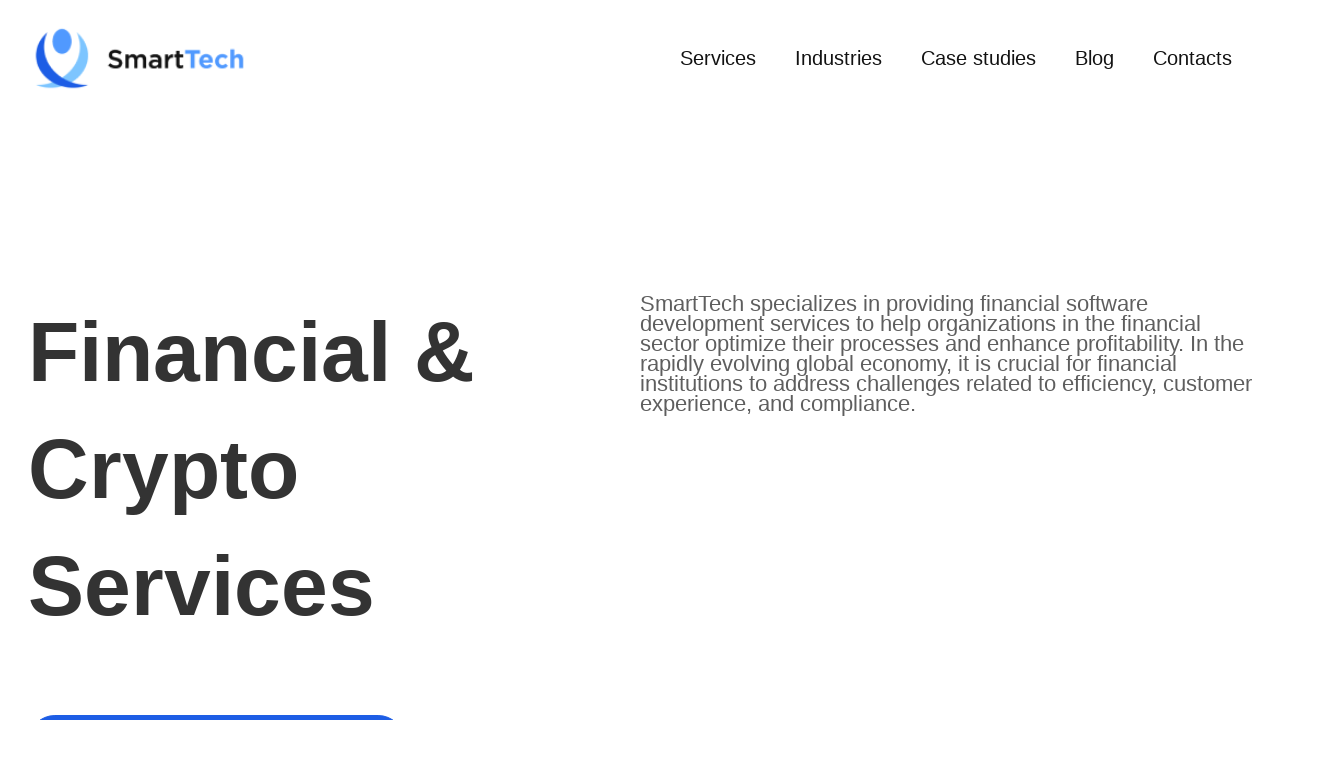

--- FILE ---
content_type: text/html
request_url: https://www.smartnlg.com/industries/financial-crypto-services
body_size: 13943
content:
<!DOCTYPE html><!-- Last Published: Thu Dec 25 2025 08:42:13 GMT+0000 (Coordinated Universal Time) --><html data-wf-domain="smarttechdev.webflow.io" data-wf-page="645ba8d756ee5a527723a58b" data-wf-site="645ba8d756ee5af62023a57a" data-wf-collection="645ba8d756ee5a382f23a5d0" data-wf-item-slug="financial-crypto-services"><head><meta charset="utf-8"><title>Your Expert Partner in Financial &amp; Crypto Services  Software Development - SmartTech</title><meta content="SmartTech specializes in software development for optimized operations in the Financial &amp; Crypto Services. From core systems to data management, we tailor solutions to meet your unique needs. Elevate efficiency and compliance in your Financial &amp; Crypto Services" name="description"><meta content="Your Expert Partner in Financial &amp; Crypto Services  Software Development - SmartTech" property="og:title"><meta content="SmartTech specializes in software development for optimized operations in the Financial &amp; Crypto Services. From core systems to data management, we tailor solutions to meet your unique needs. Elevate efficiency and compliance in your Financial &amp; Crypto Services" property="og:description"><meta content="Your Expert Partner in Financial &amp; Crypto Services  Software Development - SmartTech" property="twitter:title"><meta content="SmartTech specializes in software development for optimized operations in the Financial &amp; Crypto Services. From core systems to data management, we tailor solutions to meet your unique needs. Elevate efficiency and compliance in your Financial &amp; Crypto Services" property="twitter:description"><meta property="og:type" content="website"><meta content="summary_large_image" name="twitter:card"><meta content="width=device-width, initial-scale=1" name="viewport"><meta content="gqF3_BXV8IDWX8qSaWHZF2dFPCTqnJeIYEweFt7kPI4" name="google-site-verification"><link href="../../assets/645ba8d756ee5af62023a57a/css/smarttechdev.webflow.shared.e4851f480.css" rel="stylesheet" type="text/css"><script type="text/javascript">!function(o,c){var n=c.documentElement,t=" w-mod-";n.className+=t+"js",("ontouchstart"in o||o.DocumentTouch&&c instanceof DocumentTouch)&&(n.className+=t+"touch")}(window,document);</script><link href="../../assets/645ba8d756ee5af62023a57a/645ba8d756ee5a0b1423a5dc_Favicon.jpg" rel="shortcut icon" type="image/x-icon"><link href="../../assets/645ba8d756ee5af62023a57a/645ba8d756ee5a1e5f23a5dd_Favicon_big.png" rel="apple-touch-icon"><link href="index.html" rel="canonical"><script async="" src="https://www.googletagmanager.com/gtag/js?id=G-YHBB3SN4BQ"></script><script type="text/javascript">window.dataLayer = window.dataLayer || [];function gtag(){dataLayer.push(arguments);}gtag('set', 'developer_id.dZGVlNj', true);gtag('js', new Date());gtag('config', 'G-YHBB3SN4BQ');</script><meta name="ahrefs-site-verification" content="528ca5ff724152fc60e4e25ad9025bdc36f973d5d7e5798e3fd606b737b6d70b">
<meta name="google-site-verification" content="gqF3_BXV8IDWX8qSaWHZF2dFPCTqnJeIYEweFt7kPI4">
<style>
.w-nav-overlay {
    overflow: visible!important;
    
</style>

<script type="text/javascript">window.$crisp=[];window.CRISP_WEBSITE_ID="f54373c7-7c2c-4a6b-bd13-e6d560d18845";(function(){d=document;s=d.createElement("script");s.src="https://client.crisp.chat/l.js";s.async=1;d.getElementsByTagName("head")[0].appendChild(s);})();</script>

<!-- [Attributes by Finsweet] CMS Tabs -->
<script async="" src="../../npm/@finsweet/attributes-cmstabs@1/cmstabs.js"></script>

<!-- [Attributes by Finsweet] Disable scrolling -->
<script defer="" src="../../npm/@finsweet/attributes-scrolldisable@1/scrolldisable.js"></script>


<!-- START Splide CMS slider REVIEWS-->
<link rel="stylesheet" type="text/css" href="../../npm/@splidejs/splide@3.2.2/dist/css/splide-core.min.css">
<style>
.splide__track {
  overflow: visible;
}
</style>
<!-- END Splide CMS slider REVIEWS--></head><body><div class="main-wrapper"><div data-animation="default" class="navbar w-nav" data-easing2="ease-out-cubic" fs-scrolldisable-element="smart-nav" data-easing="ease-out-cubic" data-collapse="tiny" data-w-id="a79ee4cf-fa04-dafb-82a2-77b2282d24a2" role="banner" data-no-scroll="1" data-duration="500" data-doc-height="1"><div class="container-no-anim"><div class="nav-wr"><a href="/" class="brand w-nav-brand"><img src="../../assets/645ba8d756ee5af62023a57a/645ba8d756ee5a19c723a5d8_Logo_black_png.png" loading="lazy" alt="Logo" width="102.5"></a><nav role="navigation" class="nav-menu black-txt w-nav-menu"><div class="nav-menu-wr"><div class="nav-menu-links-wr"><div data-hover="true" data-delay="0" class="nav-menu-dropdown mob-hide w-dropdown"><div class="nav-menu-dropdown-toggle w-dropdown-toggle"><a href="/services" class="nav-link black-txt w-nav-link">Services</a></div><nav class="dropdown-list white w-dropdown-list"><a href="/services/mobile-app-development" class="nav-link black-txt w-nav-link">Mobile app development</a><a href="/services/system-software-development" class="nav-link black-txt w-nav-link">System software development</a><a href="/services/backend-development" class="nav-link black-txt w-nav-link">Backend development</a><a href="/services/flutter-app-development" class="nav-link black-txt w-nav-link">Flutter App Development Services</a><a href="/services/desktop-app-development" class="nav-link black-txt w-nav-link">Desktop app development</a></nav></div><div data-hover="true" data-delay="0" class="nav-menu-dropdown mob-hide w-dropdown"><div class="nav-menu-dropdown-toggle w-dropdown-toggle"><a href="/industries" class="nav-link black-txt w-nav-link">Industries</a></div><nav class="dropdown-list white w-dropdown-list"><div class="w-dyn-list"><div role="list" class="w-dyn-items"><div role="listitem" class="w-dyn-item"><a href="/industries/business-intelligence-services" class="nav-link black-txt w-dropdown-link">Business intelligence &amp; services</a></div><div role="listitem" class="w-dyn-item"><a href="/industries/agrotech" class="nav-link black-txt w-dropdown-link">Agrotech</a></div><div role="listitem" class="w-dyn-item"><a href="/industries/financial-crypto-services" aria-current="page" class="nav-link black-txt w-dropdown-link w--current">Financial &amp; Crypto Services</a></div><div role="listitem" class="w-dyn-item"><a href="/industries/healthcare-medical" class="nav-link black-txt w-dropdown-link">Healthcare &amp; Medical</a></div><div role="listitem" class="w-dyn-item"><a href="/industries/telecommunications" class="nav-link black-txt w-dropdown-link">Telecommunications</a></div></div></div></nav></div><a href="/services" class="nav-link black-txt desktop-hide w-nav-link">Services</a><a href="/industries" class="nav-link black-txt desktop-hide w-nav-link">Industries</a><a href="/portfolio" class="nav-link black-txt w-nav-link">Case studies</a><a href="/#blog" class="nav-link black-txt w-nav-link">Blog</a><a href="/contacts" class="nav-link black-txt w-nav-link">Contacts</a><div data-hover="true" data-delay="0" class="nav-menu-dropdown hide w-dropdown"><div class="nav-menu-dropdown-toggle w-dropdown-toggle"><div class="dropdowm-menu-txt black-txt">Use cases</div></div><nav class="dropdown-list white w-dropdown-list"><div class="w-dyn-list"><div role="list" class="w-dyn-items"><div role="listitem" class="collection-item-2 w-dyn-item"><a href="/portfolio/advertising-monetization-web-mobile-platform" class="nav-link black-txt w-dropdown-link">Mobile and Web Advertising &amp; Monetization Platform</a></div><div role="listitem" class="collection-item-2 w-dyn-item"><a href="/portfolio/desktop-app-for-ai-call-summary" class="nav-link black-txt w-dropdown-link">Cross-Platform AI Call Summarization App for Mac and Windows</a></div><div role="listitem" class="collection-item-2 w-dyn-item"><a href="/portfolio/llm-intelligent-voice-assistant-with-voip" class="nav-link black-txt w-dropdown-link">LLM-based Intelligent Voice Assistant with VoIP &amp; Calling System</a></div><div role="listitem" class="collection-item-2 w-dyn-item"><a href="/portfolio/automotive-adas-app" class="nav-link black-txt w-dropdown-link">Automotive Industry Automation: Advanced ADAS Application Development</a></div><div role="listitem" class="collection-item-2 w-dyn-item"><a href="/portfolio/audio-ble-app" class="nav-link black-txt w-dropdown-link">Audio-recording &amp; visualization desktop app</a></div><div role="listitem" class="collection-item-2 w-dyn-item"><a href="/portfolio/vpn-app" class="nav-link black-txt w-dropdown-link">iOS &amp; Android VPN application</a></div><div role="listitem" class="collection-item-2 w-dyn-item"><a href="/portfolio/telemedicine-mobile-app" class="nav-link black-txt w-dropdown-link">Telemedicine mobile application</a></div><div role="listitem" class="collection-item-2 w-dyn-item"><a href="/portfolio/crypto-wallet-monero" class="nav-link black-txt w-dropdown-link">Blockchain crypto wallet for Android, Mac OS &amp; Windows</a></div><div role="listitem" class="collection-item-2 w-dyn-item"><a href="/portfolio/cryptoexchange-app" class="nav-link black-txt w-dropdown-link">Crypto P2P Exchange app update &amp; features implementation</a></div><div role="listitem" class="collection-item-2 w-dyn-item"><a href="/portfolio/amuleit-iot-ehs" class="nav-link black-txt w-dropdown-link">Amuleit - IoT Workplace Health &amp; Safety Solution</a></div><div role="listitem" class="collection-item-2 w-dyn-item"><a href="/portfolio/encrypted-messenger" class="nav-link black-txt w-dropdown-link">Сross-platform encrypted corporate messenger</a></div><div role="listitem" class="collection-item-2 w-dyn-item"><a href="/portfolio/healthcare-tomography" class="nav-link black-txt w-dropdown-link">Tomography Monitoring Operator Workplace</a></div><div role="listitem" class="collection-item-2 w-dyn-item"><a href="/portfolio/agrotech-solution" class="nav-link black-txt w-dropdown-link">Agricultural management application</a></div></div></div></nav></div></div><div class="contacts-wr menu"><div class="contact-item"><p class="p-14">+4 000 00 000 0</p><p class="p-14 grey60">Corporate phone number</p></div><div class="contact-item"><p class="p-14">sm@gmail.com</p><p class="p-14 grey60">Corporate Mail</p></div></div></div></nav><div class="menu-button w-nav-button"><div class="burger-menu-wr"><div data-w-id="a79ee4cf-fa04-dafb-82a2-77b2282d24ca" class="burger-line black-txt"></div><div data-w-id="a79ee4cf-fa04-dafb-82a2-77b2282d24cb" class="burger-line black-txt"></div><div data-w-id="a79ee4cf-fa04-dafb-82a2-77b2282d24cc" class="burger-line black-txt"></div></div></div></div></div></div><div class="div-32 mob-0"></div><div class="section"><div class="container"><div class="_2-colmn gap-100"><div class="_2-colm-item-560 inductry-hero"><h1>Financial &amp; Crypto Services</h1><p class="h2-48 w-condition-invisible">Financial &amp; Crypto Services</p><div class="div-50 mob-hide"></div><a href="/contacts" class="button-big mob-hide w-button">Start a project</a></div><div class="_2-colm-item-560"><div class="rich-cms w-richtext"><p>SmartTech specializes in providing financial software development services to help organizations in the financial sector optimize their processes and enhance profitability. In the rapidly evolving global economy, it is crucial for financial institutions to address challenges related to efficiency, customer experience, and compliance.</p></div></div></div></div></div><div class="section"><div class="container"><div class="_2-colmn gap-100"><div class="_2-colm-item-560"><h2>Financial Software Solutions We Provide</h2></div><div class="_2-colm-item-560"><div class="rich-cms w-richtext"><p>Our expertise lies in assisting banks in upgrading their legacy systems, eliminating technical debt, and improving data management. Our comprehensive range of services includes developing core banking systems, data warehouses, cloud computing solutions, cybersecurity measures, and implementing robotic process automation. With SmartTech, you can leverage technology to streamline operations and stay ahead in the dynamic financial landscape.</p></div></div></div><div class="div-50"></div><div class="rich-cms w-richtext"><ul role="list"><li>Data warehouse</li><li>Mobile banking</li><li>Robotic process automation ​</li></ul></div></div></div><section id="reviews" class="section mt-0 mb-5"><div class="container"><div class="heading-wr"><h2>Reviews</h2><p class="p-18">What our clients say about us</p></div><div class="div-50"></div><div class="splide slider1"><div class="splide__track w-dyn-list"><div role="list" class="splide__list w-dyn-items"><div role="listitem" class="splide__slide w-dyn-item"><div class="swiper-slide"><div class="rev-up-part"><div class="reviews-author-wr"><img loading="lazy" alt="" src="" class="reviews-author-img w-dyn-bind-empty"><div class="reviews-author-txt"><div class="t-16-m">Chris Kerber</div><div class="t-14-m light-grey70">Product Manager, Telecom firm</div></div></div><div class="div-32 mob-16"></div><p class="p-16 light-grey-70">Smart Tech LLC completed the project on time and met all milestones. By managing through a single resource, the team offered a personal touch when solving the client's needs. Moreover, Smart Tech LLC communicated transparently and was highly attentive and responsive throughout the process.</p><div class="div-32"></div></div><a href="https://clutch.co/profile/smart-tech#review-2289340" class="revew-company w-inline-block"><img loading="lazy" width="222.5" alt="" src="" class="rev-img-comp-1 w-dyn-bind-empty"></a></div></div><div role="listitem" class="splide__slide w-dyn-item"><div class="swiper-slide"><div class="rev-up-part"><div class="reviews-author-wr"><img loading="lazy" alt="" src="" class="reviews-author-img w-dyn-bind-empty"><div class="reviews-author-txt"><div class="t-16-m">Oleg B.</div><div class="t-14-m light-grey70">Product Manager, Iteora Media UG</div></div></div><div class="div-32 mob-16"></div><p class="p-16 light-grey-70">We brought Smart Tech LLC team a few general ideas and their developers took that and transformed it into a fully working app. They successfully finalized the development &amp; published the app for us as well.</p><div class="div-32"></div></div><a href="https://www.goodfirms.co/company/smart-tech-llc" class="revew-company w-inline-block"><img loading="lazy" width="222.5" alt="" src="" class="rev-img-comp-1 w-dyn-bind-empty"></a></div></div><div role="listitem" class="splide__slide w-dyn-item"><div class="swiper-slide"><div class="rev-up-part"><div class="reviews-author-wr"><img loading="lazy" alt="" src="../../assets/645ba8d756ee5a649a23a57d/64ccfe5628a031d1c776b9dc_vishvas.jpeg" sizes="100vw" srcset="../../assets/645ba8d756ee5a649a23a57d/64ccfe5628a031d1c776b9dc_vishvas-p-500.jpeg 500w, ../../assets/645ba8d756ee5a649a23a57d/64ccfe5628a031d1c776b9dc_vishvas.jpeg 768w" class="reviews-author-img"><div class="reviews-author-txt"><div class="t-16-m">Vishvas K.</div><div class="t-14-m light-grey70">Principle Cloud Architect, Software Development Company</div></div></div><div class="div-32 mob-16"></div><p class="p-16 light-grey-70">SmartTech delivered a functional application on time. They showed a willingness in understanding the project and providing the right solutions. Virtual meetings and regular email updates ensured a smooth workflow. The team's commitment to the work was commendable.</p><div class="div-32"></div></div><a href="https://clutch.co/profile/smart-tech?loginattempt=1&amp;loginsalt=q0pr2k6y45#review-2113905" class="revew-company w-inline-block"><img loading="lazy" width="222.5" alt="" src="../../assets/645ba8d756ee5a649a23a57d/64b3e45f6209c900e3dcb091_review logo1.svg" class="rev-img-comp-1"></a></div></div><div role="listitem" class="splide__slide w-dyn-item"><div class="swiper-slide"><div class="rev-up-part"><div class="reviews-author-wr"><img loading="lazy" alt="" src="../../assets/645ba8d756ee5a649a23a57d/64cd01f597019c990f8812fe_1679045984720.jpeg" sizes="100vw" srcset="../../assets/645ba8d756ee5a649a23a57d/64cd01f597019c990f8812fe_1679045984720-p-500.jpeg 500w, ../../assets/645ba8d756ee5a649a23a57d/64cd01f597019c990f8812fe_1679045984720.jpeg 600w" class="reviews-author-img"><div class="reviews-author-txt"><div class="t-16-m"> Eliezer Mwangi</div><div class="t-14-m light-grey70">Business development Manager, Zohari Credit Limited</div></div></div><div class="div-32 mob-16"></div><p class="p-16 light-grey-70">Working with Smart Tech for our mobile app development was an outstanding experience from start to finish. They truly proved themselves as the go-to experts for innovative and reimagined computing platforms. We, at Zohari Credit Limited, couldn't be happier with the results they delivered.</p><div class="div-32"></div></div><a href="https://www.goodfirms.co/company/smart-tech-llc" class="revew-company w-inline-block"><img loading="lazy" width="222.5" alt="" src="../../assets/645ba8d756ee5a649a23a57d/64cd01fc21af345b226f2f30_goodFirms logo3_v2.svg" class="rev-img-comp-1"></a></div></div><div role="listitem" class="splide__slide w-dyn-item"><div class="swiper-slide"><div class="rev-up-part"><div class="reviews-author-wr"><img loading="lazy" alt="" src="../../assets/645ba8d756ee5a649a23a57d/64b3e4e872992b5f5c9fe961_men.png" class="reviews-author-img"><div class="reviews-author-txt"><div class="t-16-m">A.B.</div><div class="t-14-m light-grey70">Founder, AmneziaVPN</div></div></div><div class="div-32 mob-16"></div><p class="p-16 light-grey-70">SmartTech's work is met with positive acclaim thanks to their consistent and cost-effective approach. The team is highly efficient from a project management standpoint, and internal stakeholders are particularly impressed with the vendor's quality of developers.</p><div class="div-32"></div></div><a href="https://clutch.co/profile/smart-tech?loginattempt=1&amp;loginsalt=q0pr2k6y45#review-2099024" class="revew-company w-inline-block"><img loading="lazy" width="222.5" alt="" src="../../assets/645ba8d756ee5a649a23a57d/64b3e45f6209c900e3dcb091_review logo1.svg" class="rev-img-comp-1"></a></div></div><div role="listitem" class="splide__slide w-dyn-item"><div class="swiper-slide"><div class="rev-up-part"><div class="reviews-author-wr"><img loading="lazy" alt="" src="../../assets/645ba8d756ee5a649a23a57d/64b3e4e872992b5f5c9fe961_men.png" class="reviews-author-img"><div class="reviews-author-txt"><div class="t-16-m">H.B.</div><div class="t-14-m light-grey70">CEO, Agricultural Intelligence &amp; Data Provider</div></div></div><div class="div-32 mob-16"></div><p class="p-16 light-grey-70">As an agricultural intelligence and data provider, we collaborated with SmartTech to help them optimize their Android mobile app. SmartTech performed code reviews and improved the app's loading time, among other things. SmartTech showcase good project management.</p><div class="div-32"></div></div><a href="https://clutch.co/profile/smart-tech?loginattempt=1&amp;loginsalt=q0pr2k6y45#review-1955003" class="revew-company w-inline-block"><img loading="lazy" width="222.5" alt="" src="../../assets/645ba8d756ee5a649a23a57d/64b3e45f6209c900e3dcb091_review logo1.svg" class="rev-img-comp-1"></a></div></div><div role="listitem" class="splide__slide w-dyn-item"><div class="swiper-slide"><div class="rev-up-part"><div class="reviews-author-wr"><img loading="lazy" alt="" src="../../assets/645ba8d756ee5a649a23a57d/64ccff4e3312375679d427d1_1517394566764.jpeg" class="reviews-author-img"><div class="reviews-author-txt"><div class="t-16-m">Michael C.</div><div class="t-14-m light-grey70">Director of Purchasing, M.J. Kellner Foodservice</div></div></div><div class="div-32 mob-16"></div><p class="p-16 light-grey-70">Thanks to their new user-friendly and convenient app, the client saw an increase in customer engagement, customer satisfaction, and sales. Smart Tech LLC set clear milestones and stuck to the timelines. Moreover, they were responsive, quick, understanding, and committed to delivering quality work.</p><div class="div-32"></div></div><a href="https://clutch.co/profile/smart-tech?loginattempt=1&amp;loginsalt=q0pr2k6y45#review-2199868" class="revew-company w-inline-block"><img loading="lazy" width="222.5" alt="" src="../../assets/645ba8d756ee5a649a23a57d/64b3e45f6209c900e3dcb091_review logo1.svg" class="rev-img-comp-1"></a></div></div><div role="listitem" class="splide__slide w-dyn-item"><div class="swiper-slide"><div class="rev-up-part"><div class="reviews-author-wr"><img loading="lazy" alt="" src="../../assets/645ba8d756ee5a649a23a57d/64b3e4e872992b5f5c9fe961_men.png" class="reviews-author-img"><div class="reviews-author-txt"><div class="t-16-m">Ahmed Miasser</div><div class="t-14-m light-grey70">IT Director, Banking Services Company</div></div></div><div class="div-32 mob-16"></div><p class="p-16 light-grey-70">The project was successful, and the client was happy with the app's features. Smart Tech LLC delivered all agreed milestones within the timeline. The team was quick in their responses, efficient, and communicative. Their professionalism and responsiveness to the client's needs stood out.</p><div class="div-32"></div></div><a href="https://clutch.co/profile/smart-tech?loginattempt=1&amp;loginsalt=q0pr2k6y45#review-2137745" class="revew-company w-inline-block"><img loading="lazy" width="222.5" alt="" src="../../assets/645ba8d756ee5a649a23a57d/64b3e45f6209c900e3dcb091_review logo1.svg" class="rev-img-comp-1"></a></div></div></div></div><div class="hide"><div class="splide__pagination"><div class="splide__pagination__page"></div><div class="splide__pagination__page is-active"></div></div></div></div></div></section><section id="technology-stack" class="section blue overflow-hidden"><div class="container"><div class="center-wr"><div class="content-wr-2 no-max-width"><h2>Custom healthcare IT solutions</h2><div class="div-32"></div><div class="div-max-width-540"><p class="p-16">Apply to SmartTech's healthcare software development services to&nbsp;create a bespoke telemedicine solution resonating with your budget, time, and expectation</p></div><div class="div-50"></div><a href="/contacts" class="button-big white w-button">Apply now</a></div><img src="../../assets/645ba8d756ee5af62023a57a/64b290a942d234236e8e00f9_wings.svg" loading="eager" alt="" class="image-bg4"></div></div></section><section id="cases" class="section grey"><div class="container"><h2>Use cases</h2><div class="div-50"></div><div fs-cmstabs-element="tabs" data-current="Tab 2" data-easing="ease" data-duration-in="300" data-duration-out="100" class="tabs-2 w-tabs"><div class="tabs-menu-3 w-tab-menu"><a data-w-tab="Tab 1" class="tab-link-without-text w-inline-block w-tab-link"><div class="tab-line-no-text blue"></div></a><a data-w-tab="Tab 2" class="tab-link-without-text w-inline-block w-tab-link w--current"><div class="tab-line-no-text blue"></div></a><a data-w-tab="Tab 3" class="tab-link-without-text w-inline-block w-tab-link"><div class="tab-line-no-text blue"></div></a></div><div class="w-tab-content"><div data-w-tab="Tab 1" class="w-tab-pane"></div><div data-w-tab="Tab 2" class="w-tab-pane w--tab-active"></div><div data-w-tab="Tab 3" class="w-tab-pane"></div></div></div><div class="hide"><div class="w-dyn-list"><div fs-cmstabs-element="list" role="list" class="w-dyn-items"><div role="listitem" class="w-dyn-item"><div class="_2-colmn gap-100"><div class="_2-colm-item-560 tab-cms-wr _2"><div class="div-block-3"><div class="title-24-m">Blockchain crypto wallet for Android, Mac OS &amp; Windows</div><div class="collection-list-wrapper w-dyn-list"><div role="list" class="collection-list w-dyn-items"><div role="listitem" class="w-dyn-item"><div class="techno-label grey"><p class="p-16 mob-14">Android</p></div></div></div></div></div><div class="div-16"></div><p class="p-18 light-grey-70 mob-16">Cross-platform blockchain wallet</p><div class="div-32 mob-64"></div><div class="tab-btn-wr"><a href="/contacts" class="button-small w-button">Leave a request</a><a href="/portfolio/crypto-wallet-monero" class="button-small black w-button">See case</a></div><div class="hide"><div fs-cmstabs-element="tab-link" class="tab-line-no-text blue"></div></div></div><div class="_2-colm-item-560"><img alt="" src="../../assets/645ba8d756ee5a649a23a57d/64f799f0d49618f094f5ccd9_post-wallet.png" loading="lazy" sizes="100vw" srcset="../../assets/645ba8d756ee5a649a23a57d/64f799f0d49618f094f5ccd9_post-wallet-p-500.png 500w, ../../assets/645ba8d756ee5a649a23a57d/64f799f0d49618f094f5ccd9_post-wallet-p-800.png 800w, ../../assets/645ba8d756ee5a649a23a57d/64f799f0d49618f094f5ccd9_post-wallet.png 1280w" class="img-tab-hight40"></div></div></div><div role="listitem" class="w-dyn-item"><div class="_2-colmn gap-100"><div class="_2-colm-item-560 tab-cms-wr _2"><div class="div-block-3"><div class="title-24-m">Crypto P2P Exchange app update &amp; features implementation</div><div class="collection-list-wrapper w-dyn-list"><div role="list" class="collection-list w-dyn-items"><div role="listitem" class="w-dyn-item"><div class="techno-label grey"><p class="p-16 mob-14">Python</p></div></div></div></div></div><div class="div-16"></div><p class="p-18 light-grey-70 mob-16">A peer to peer cryptocurrency exchange and forex trading platform. </p><div class="div-32 mob-64"></div><div class="tab-btn-wr"><a href="/contacts" class="button-small w-button">Leave a request</a><a href="/portfolio/cryptoexchange-app" class="button-small black w-button">See case</a></div><div class="hide"><div fs-cmstabs-element="tab-link" class="tab-line-no-text blue"></div></div></div><div class="_2-colm-item-560"><img alt="" src="../../assets/645ba8d756ee5a649a23a57d/64f79669c4e9c6d0cd5d2266_post-crypto.png" loading="lazy" sizes="100vw" srcset="../../assets/645ba8d756ee5a649a23a57d/64f79669c4e9c6d0cd5d2266_post-crypto-p-500.png 500w, ../../assets/645ba8d756ee5a649a23a57d/64f79669c4e9c6d0cd5d2266_post-crypto-p-800.png 800w, ../../assets/645ba8d756ee5a649a23a57d/64f79669c4e9c6d0cd5d2266_post-crypto.png 1280w" class="img-tab-hight40"></div></div></div></div></div></div></div></section><section id="consultation" class="section black-with-bg"><div class="content-wr"><div class="container"><div class="_2-colmn mb-80"><div class="_2-colm-item-560"><p class="p-18 light-grey-60 regular">Why choose SmartTech</p><div class="div-16"></div><h2>Development of specialized technical solutions to solve your business problems</h2></div><div class="_2-colm-item-560"><p class="p-16 light-grey-60">For more than 5 years we have been focusing on industry solutions. Custom software development is the perfect combination of skill, engineering and people.<br><br>Consisting of a dynamic and enthusiastic team of technology enthusiasts with elite software development experience, we are constantly striving to offer the best software solutions, innovating using the latest technologies and cloud software to meet the unique needs of each of your businesses.</p></div></div><div class="line-blue_gradient"></div><div class="testiminials"><div class="testi-item"><div class="title-36-b">80+</div><div class="div-16"></div><p class="p-16 light-grey-60">Projects in the niches of healthcare, telecom, medical devices, business analytics, and agrotech</p></div><div class="testi-item"><div class="title-36-b">40+</div><div class="div-16"></div><p class="p-16 light-grey-60">Senior &amp;&nbsp;middle software developers are in our team</p></div><div class="testi-item"><div class="title-36-b">12+</div><div class="div-16"></div><p class="p-16 light-grey-60">Years our core team has been delivering projects to customers</p></div><div class="testi-item"><div class="title-36-b">2000+</div><div class="div-16"></div><p class="p-16 light-grey-60">Hours were spent on Upwork with our clients, earning a 100% rating.</p></div></div><div class="_2-colmn"><div class="_2-colm-item-560"><p class="p-18 light-grey-60">Ask a question</p><div class="div-16"></div><h2>Let's talk about software solutions</h2><div class="div-32"></div><div class="testi-2"><div class="testi-2-item"><div class="border-txt"><div class="title-36-b">50+</div></div><div class="div-16"></div><p class="p-16 light-grey-60">Companies we have consulted</p></div><div class="testi-2-item"><div class="border-txt"><div class="title-36-b">NDA</div></div><div class="div-16"></div><p class="p-16 light-grey-60">We guarantee confidentiality</p></div></div></div><div class="_2-colm-item-560"><div class="form-block w-form"><form id="email-form-main" name="email-form" data-name="Email Form" method="get" class="form-2" data-wf-flow="b9d3ddbbaee1efaf5da8e392" data-wf-page-id="645ba8d756ee5a527723a58b" data-wf-element-id="a46e203c-a378-3ea3-b4a4-7e8e179579b6"><div class="form-colmn"><input class="text-field w-input" maxlength="256" name="name-3" data-name="Name 3" placeholder="Name" type="text" id="name-3" required=""><input class="text-field w-input" maxlength="256" name="Phone-number-3" data-name="Phone Number 3" placeholder="Email" type="email" id="Phone-number-3" required=""></div><textarea placeholder="Enter a description..." maxlength="5000" id="Description-3" name="Description-3" data-name="Description 3" class="text-field big w-input"></textarea><div class="form-colmn"><input type="submit" data-wait="Please wait..." class="button-small form w-button" value="Free consultation"><p class="p-12 light-grey-60">The Privacy Policy is an integral part of the offer agreement concluded between the company and the user.</p></div></form><div class="success-message w-form-done"><div>Thank you! Your submission has been received!<br>We will contact you as soon as possible.</div></div><div class="error-message w-form-fail"><div>Oops! Something went wrong while submitting the form.</div></div></div></div></div></div></div><div class="img-bg"><img src="../../assets/645ba8d756ee5af62023a57a/645ba8d756ee5ae2ea23a5c8_LooperGroup3.png" loading="lazy" srcset="../../assets/645ba8d756ee5af62023a57a/645ba8d756ee5ae2ea23a5c8_LooperGroup3-p-500.png 500w, ../../assets/645ba8d756ee5af62023a57a/645ba8d756ee5ae2ea23a5c8_LooperGroup3-p-800.png 800w, ../../assets/645ba8d756ee5af62023a57a/645ba8d756ee5ae2ea23a5c8_LooperGroup3.png 1087w" sizes="(max-width: 1087px) 100vw, 1087px" alt="" class="image-bg3"></div></section><div class="section"><div class="container"><div class="_2-colmn gap-100"><div class="_2-colm-item-linkedin1"><h2 class="h2-36">App Development Company</h2><div class="div-50"></div><div class="_2-colm-item-linkedin1-list-item"><img src="../../assets/645ba8d756ee5af62023a57a/64b29feee025c96ef19809bb_check.svg" loading="lazy" alt="" class="_2-colm-item-linkedin1-list-icon-img"><div class="_2-colm-item-linkedin1-list-item-info"><p class="p-16 is-txt-weight-semibold">Best practices and compliance with industry security standards</p><div class="div-16"></div><p class="p-16">Solutions that consider the latest standards regarding security, patients’ data safety, usability, and interoperability: GDPR, HIPAA, PIPEDA, and other healthcare regulations</p></div></div><div class="_2-colm-item-linkedin1-list-item"><img src="../../assets/645ba8d756ee5af62023a57a/64b29feee025c96ef19809bb_check.svg" loading="lazy" alt="" class="_2-colm-item-linkedin1-list-icon-img"><div class="_2-colm-item-linkedin1-list-item-info"><p class="p-16 is-txt-weight-semibold">Full-cycle development</p><div class="div-16"></div><p class="p-16">End-to-end software development for healthcare and telemedicine: Discovery Phase, bespoke UI/UX designs and prototypes, Delivery, and post-production suppor</p></div></div><div class="_2-colm-item-linkedin1-list-item"><img src="../../assets/645ba8d756ee5af62023a57a/64b29feee025c96ef19809bb_check.svg" loading="lazy" alt="" class="_2-colm-item-linkedin1-list-icon-img"><div class="_2-colm-item-linkedin1-list-item-info"><p class="p-16 is-txt-weight-semibold">Technology expertise</p><div class="div-16"></div><p class="p-16">SmartTech certified experts help healthcare, mental care, and medical institutions choose the best suiting tech stack and advise the architecture, allowing to achieve the project’s business goals</p></div></div><div class="div-32"></div><a href="/contacts" class="button-small w-button">Book a consultation</a></div><div class="_2-colm-item-linkedin2"><img src="../../assets/645ba8d756ee5af62023a57a/64b3a56a917f2bbe27fc7577_men.png" loading="lazy" width="460" alt="Photo of man" class="_2-colm-item-linkedin2-img"><div class="_2-colm-item-linkedin2-btn-wr"><a href="#" class="button-small white linkedin w-button">Linkedin</a><a href="#" class="button-small transparent linkedin w-button">Write a letter</a></div></div></div></div></div><div class="section mtb-0"><div class="container"><div class="clutch-wr"><div class="clutch-left"><img src="../../assets/645ba8d756ee5af62023a57a/64b3a95675703fdd985055d9_clutchco 1.svg" loading="lazy" alt="Clutch logo" class="clutch-img"><div class="div-50"></div><p>7 Reviews on Clutch</p><div class="div-16"></div><img src="../../assets/645ba8d756ee5af62023a57a/64b3a9d6fbd059d22a61c625_stars.svg" loading="lazy" alt="" class="clutch-stars-icon-img"></div><div class="clutch-right"><h2 class="h2-36 mob-18">Industry contribution awards</h2><div class="div-32"></div><p class="p-16 mob-14">Leading rating &amp; review platforms rank SmartTech among top software development companies due to our tech assistance in&nbsp;clients' digital transformation</p></div></div></div></div><section id="interaction-with-us" class="section"><div class="container"><div class="heading-wr"><h2>Interaction with us</h2><p class="p-18">Stages of work</p></div><div class="div-50"></div><div class="tab-wrapper"><div class="tab-prev"><img src="../../assets/645ba8d756ee5af62023a57a/645ba8d756ee5a980423a5d4_arrow-right.svg" loading="lazy" alt="" class="img-arrow"></div><div class="tab-next"><img src="../../assets/645ba8d756ee5af62023a57a/645ba8d756ee5a3b7b23a5d5_arrow-right2.svg" loading="lazy" alt="" class="img-arrow"></div><div data-current="Tab 1" data-easing="ease" data-duration-in="300" data-duration-out="100" class="w-tabs"><div class="tabs-menu-4 w-tab-menu"><a data-w-tab="Tab 1" class="tab-link4 w-inline-block w-tab-link w--current"><div><div class="title-36-m">01</div><div class="div-50"></div><p class="p-14">Problem statement</p></div></a><a data-w-tab="Tab 2" class="tab-link4 w-inline-block w-tab-link"><div><div class="title-36-m">02</div><div class="div-50"></div><p class="p-14">Estimation of the technological stack time</p></div></a><a data-w-tab="Tab 3" class="tab-link4 w-inline-block w-tab-link"><div><div class="title-36-m">03</div><div class="div-50"></div><p class="p-14">Iterative development and testing</p></div></a><a data-w-tab="Tab 4" class="tab-link4 w-inline-block w-tab-link"><div><div class="title-36-m">04</div><div class="div-50"></div><p class="p-14">Job acceptance assurance</p></div></a><a data-w-tab="Tab 5" class="tab-link4 w-inline-block w-tab-link"><div><div class="title-36-m">05</div><div class="div-50"></div><p class="p-14">Escort</p></div></a></div><div class="w-tab-content"><div data-w-tab="Tab 1" class="w-tab-pane w--tab-active"><div class="tabs4-txt-wr"><div class="title-36-b">Problem statement</div><p class="p-16 light-grey-70 max-w-500">The task statement stage consists in defining the goals of system development and in formulating requirements for it. The definition of the development goal, as a rule, precedes the formulation of requirements, since the development goal must be justified and defined in terms of requirements. In most cases, system development begins with setting a goal</p></div></div><div data-w-tab="Tab 2" class="w-tab-pane"><div class="tabs4-txt-wr _2"><div class="title-36-b">Estimation of the technological stack time</div><p class="p-16 light-grey-70 max-w-500">The task statement stage consists in defining the goals of system development and in formulating requirements for it. The definition of the development goal, as a rule, precedes the formulation of requirements, since the development goal must be justified and defined in terms of requirements. In most cases, system development begins with setting a goal</p></div></div><div data-w-tab="Tab 3" class="w-tab-pane"><div class="tabs4-txt-wr"><div class="title-36-b">Iterative development and testing</div><p class="p-16 light-grey-70 max-w-500">The task statement stage consists in defining the goals of system development<br><br>The definition of the development goal, as a rule, precedes the formulation of requirements, since the development goal</p></div></div><div data-w-tab="Tab 4" class="w-tab-pane"><div class="tabs4-txt-wr"><div class="title-36-b">Job acceptance assurance</div><p class="p-16 light-grey-70 max-w-500">The task statement stage consists in defining the goals of system development and in formulating requirements for it. The definition of the development goal, as a rule, precedes the formulation of requirements, since the development goal must be justified and defined in terms of requirements. In most cases, system development begins with setting a goal</p></div></div><div data-w-tab="Tab 5" class="w-tab-pane"><div class="tabs4-txt-wr"><div class="title-36-b">Escort</div><p class="p-16 light-grey-70 max-w-500">The task statement stage consists in defining the goals of system development and in formulating requirements for it. The definition of the development goal, as a rule, precedes the formulation of requirements, since the development goal must be justified and defined in terms of requirements. In most cases, system development begins with setting a goal</p></div></div></div></div></div></div></section><section id="services" class="section mtb-5"><div class="container"><div class="heading-in-2colm"><div id="w-node-c03dd947-3897-406d-8044-42bc4dabe2bb-365e70f6" class="_2-colm-item-450"><h2>Questions you&nbsp;may&nbsp;have</h2></div><div id="w-node-c03dd947-3897-406d-8044-42bc4dabe2be-365e70f6" class="_2-colm-item-450"><p class="p-16">As a software development company, we can deliver a&nbsp;wide range of modernization options for your software</p></div></div><div class="faq-wr"><div data-hover="false" data-delay="0" class="faq-dropdown w-dropdown"><div class="faq-dropdown-toggle w-dropdown-toggle"><div class="dropdown-icon w-icon-dropdown-toggle"></div><div class="title-24-m mob-16">What are the key considerations before choosing offshore software development services?</div></div><nav class="faq-dropdown-list w-dropdown-list"><p>Lorem ipsum dolor sit amet, consectetur adipiscing elit. Suspendisse varius enim in eros elementum tristique. Duis cursus, mi quis viverra ornare, eros dolor interdum nulla, ut commodo diam libero vitae erat. Aenean faucibus nibh et justo cursus id rutrum lorem imperdiet. Nunc ut sem vitae risus tristique posuere.</p></nav></div><div data-hover="false" data-delay="0" class="faq-dropdown w-dropdown"><div class="faq-dropdown-toggle w-dropdown-toggle"><div class="dropdown-icon w-icon-dropdown-toggle"></div><div class="title-24-m mob-16">How do software development services help to grow your business?</div></div><nav class="faq-dropdown-list w-dropdown-list"><p>Lorem ipsum dolor sit amet, consectetur adipiscing elit. Suspendisse varius enim in eros elementum tristique. Duis cursus, mi quis viverra ornare, eros dolor interdum nulla, ut commodo diam libero vitae erat. Aenean faucibus nibh et justo cursus id rutrum lorem imperdiet. Nunc ut sem vitae risus tristique posuere.</p></nav></div><div data-hover="false" data-delay="0" class="faq-dropdown w-dropdown"><div class="faq-dropdown-toggle w-dropdown-toggle"><div class="dropdown-icon w-icon-dropdown-toggle"></div><div class="title-24-m mob-16">What are the pros of offshore software development services?</div></div><nav class="faq-dropdown-list w-dropdown-list"><p>Lorem ipsum dolor sit amet, consectetur adipiscing elit. Suspendisse varius enim in eros elementum tristique. Duis cursus, mi quis viverra ornare, eros dolor interdum nulla, ut commodo diam libero vitae erat. Aenean faucibus nibh et justo cursus id rutrum lorem imperdiet. Nunc ut sem vitae risus tristique posuere.</p></nav></div><div data-hover="false" data-delay="0" class="faq-dropdown w-dropdown"><div class="faq-dropdown-toggle w-dropdown-toggle"><div class="dropdown-icon w-icon-dropdown-toggle"></div><div class="title-24-m mob-16">What are the key focus areas of offshore software development services?</div></div><nav class="faq-dropdown-list w-dropdown-list"><p>Lorem ipsum dolor sit amet, consectetur adipiscing elit. Suspendisse varius enim in eros elementum tristique. Duis cursus, mi quis viverra ornare, eros dolor interdum nulla, ut commodo diam libero vitae erat. Aenean faucibus nibh et justo cursus id rutrum lorem imperdiet. Nunc ut sem vitae risus tristique posuere.</p></nav></div><div data-hover="false" data-delay="0" class="faq-dropdown w-dropdown"><div class="faq-dropdown-toggle w-dropdown-toggle"><div class="dropdown-icon w-icon-dropdown-toggle"></div><div class="title-24-m mob-16">Why are offshore software development services becoming popular?</div></div><nav class="faq-dropdown-list w-dropdown-list"><p>Lorem ipsum dolor sit amet, consectetur adipiscing elit. Suspendisse varius enim in eros elementum tristique. Duis cursus, mi quis viverra ornare, eros dolor interdum nulla, ut commodo diam libero vitae erat. Aenean faucibus nibh et justo cursus id rutrum lorem imperdiet. Nunc ut sem vitae risus tristique posuere.</p></nav></div></div></div></section><section id="blog" class="section mt-50 mob-mb-0"><div class="container"><div class="center-wr"><div class="content-wr-2"><h2>Our company's blog</h2><div class="div-16"></div><p class="p-18 light-grey-70">Look at the life of the company from the inside</p></div></div><div class="div-50"></div><div class="blogs-list-wr w-dyn-list"><div role="list" class="blogs-list w-dyn-items w-row"><div role="listitem" class="blog-list-item w-dyn-item w-col w-col-4"><a href="/blog/themanifest-2023" class="blog-list-link w-inline-block"><img src="../../assets/6421748a5220aa736b12a96e/645b640c9de1758a7a1f0c74_image9.jpeg" loading="lazy" alt="" class="blog-list-img"><div class="div-32 mob-16"></div><p class="p-18 semi-bold">The Manifest Names Smart Tech LLC as one of the Most Reviewed App Developers in Serbia</p><div class="div-16"></div><p class="p-14 grey70">Sapiente dolores et velit perspiciatis dolores modi necessitatibus voluptatem natus. </p><div class="div-16"></div><div class="last-item"><p class="p-16 light-grey-70 mob-14">19.09.2023</p></div></a></div></div></div></div></section><section id="contacts" class="section mt-50"><div class="container"><div class="_2-colmn"><div class="_2-colm-item-560"><p class="p-18 light-grey-60">Ask a question</p><div class="div-16"></div><h2>Leave your contact details for&nbsp;a free consultation</h2><div class="div-32"></div><div class="testi-2"><div class="testi-2-item"><div class="border-txt"><div class="title-24-m">Zoom</div></div><div class="div-16"></div><p class="p-16 light-grey-60">We will discuss the issues in advance in the online format</p></div><div class="testi-2-item _w-26"><div class="border-txt"><div class="title-24-m">Personal meeting</div></div><div class="div-16"></div><p class="p-16 light-grey-60">Are you nearby? We invite you to our office</p></div></div><div class="div-32"></div><div class="contacts-wr"><div class="contact-item"><p class="p-14">+381 643 55 03 84</p><p class="p-14 grey60">Phone number</p></div><div class="contact-item"><p class="p-14">ceo@smartnlg.tech</p><p class="p-14 grey60">E-mail</p></div><div class="contact-item"><p class="p-14">Cara Lazara, 5-7, <br>Belgrade, Serbia</p><p class="p-14 grey60">Office address</p></div></div></div><div class="_2-colm-item-560"><div class="form-block w-form"><form id="email-form-bottom" name="email-form" data-name="Email Form" method="get" class="form-2" data-wf-flow="ff37f9dc9651845acded4049" data-wf-page-id="645ba8d756ee5a527723a58b" data-wf-element-id="436fc7c5-fcc1-d4ea-616b-2cc1a74bcf2e"><div class="form-colmn"><input class="text-field black w-input" maxlength="256" name="name-2" data-name="Name 2" placeholder="Name" type="text" id="name-2" required=""><input class="text-field black w-input" maxlength="256" name="Phone-number-2" data-name="Phone Number 2" placeholder="Email" type="email" id="Phone-number-2" required=""></div><textarea placeholder="Enter a description..." maxlength="5000" id="Description-2" name="Description-2" data-name="Description 2" class="text-field big black form2 w-input"></textarea><div class="form-colmn"><input type="submit" data-wait="Please wait..." class="button-small form w-button" value="Free consultation"><p class="p-12 light-grey-60">The Privacy Policy is an integral part of the offer agreement concluded between the company and the user.</p></div></form><div class="success-message w-form-done"><div>Thank you! Your submission has been received!<br>We will contact you as soon as possible.</div></div><div class="error-message w-form-fail"><div>Oops! Something went wrong while submitting the form.</div></div></div></div></div></div></section><div class="section-no-anim black"><div class="container-copy"><div class="w-layout-grid footer-grid"><div id="w-node-_67c5f12b-0b73-6297-63c7-24c8bd528f0a-bd528f07" class="footer-about-wr"><div class="title-24-b grey-50">SmartTech</div><div class="div-16"></div><p class="p-14 grey60 mob-12">Our team has extensive experience in creating software of various complexity. We will help you create a web service, a mobile application, develop a desktop application and much more.</p><div class="div-32"></div><a href="/contacts" class="button-small footer w-button">Write to us</a></div><div id="w-node-_67c5f12b-0b73-6297-63c7-24c8bd528f13-bd528f07" class="footer-main-wr"><div class="title-24-b grey-50 mob-20">Main</div><div class="div-16"></div><a href="/#industries" class="footer-link">Industries</a><a href="/#consultation" class="footer-link">Consultation</a><a href="/#services" class="footer-link">Services</a><a href="/#cases" class="footer-link">Cases</a><a href="/#technology-stack" class="footer-link">Technology stack</a><a href="/#interaction-with-us" class="footer-link">Interaction with us</a><a href="/#reviews" class="footer-link">Reviews</a><a href="/#contacts" class="footer-link">Contact us</a></div><div id="w-node-_67c5f12b-0b73-6297-63c7-24c8bd528f29-bd528f07" class="footer-main-wr"><div class="title-24-b grey-50 mob-20">Industries</div><div class="div-16"></div><div class="w-dyn-list"><div role="list" class="w-dyn-items"><div role="listitem" class="w-dyn-item"><a href="/industries/business-intelligence-services" class="footer-link">Business intelligence &amp; services</a></div><div role="listitem" class="w-dyn-item"><a href="/industries/agrotech" class="footer-link">Agrotech</a></div><div role="listitem" class="w-dyn-item"><a href="/industries/financial-crypto-services" aria-current="page" class="footer-link w--current">Financial &amp; Crypto Services</a></div><div role="listitem" class="w-dyn-item"><a href="/industries/healthcare-medical" class="footer-link">Healthcare &amp; Medical</a></div><div role="listitem" class="w-dyn-item"><a href="/industries/telecommunications" class="footer-link">Telecommunications</a></div></div></div></div><div id="w-node-_67c5f12b-0b73-6297-63c7-24c8bd528f34-bd528f07" class="footer-main-wr"><div class="title-24-b grey-50 mob-20">Blog</div><div class="div-16"></div><div class="w-dyn-list"><div role="list" class="w-dyn-items"><div role="listitem" class="w-dyn-item"><a href="/blog/clutch-enterprise-2023" class="footer-link">Smart Tech LLC Recognized as one of the Game Changing Enterprise App Development Companies on Clutch</a></div><div role="listitem" class="w-dyn-item"><a href="/blog/agrotech-app-case" class="footer-link">Enhancing AgroTech provider's Mobile and Web Applications: A Performance and Usability Overhaul</a></div><div role="listitem" class="w-dyn-item"><a href="/blog/iot-ehs-solution" class="footer-link">Revolutionizing Workplace Safety with an Immunity Management Platform</a></div><div role="listitem" class="w-dyn-item"><a href="/blog/themanifest-2023" class="footer-link">The Manifest Names Smart Tech LLC as one of the Most Reviewed App Developers in Serbia</a></div></div></div></div><div id="w-node-_67c5f12b-0b73-6297-63c7-24c8bd528f3f-bd528f07" class="footer-contacts-wr"><div class="contact-item"><p class="p-16 light-grey-50">+381 616 37 95 04</p><p class="p-14 grey60">Phone number</p></div><div class="contact-item"><p class="p-16 light-grey-50">ceo@smartnlg.tech</p><p class="p-14 grey60">E-Mail</p></div><div class="contact-item"><p class="p-16 light-grey-50">Cara Lazara 5-7, Belgrade, 11000 </p><p class="p-14 grey60">Office address</p></div></div><div id="w-node-_67c5f12b-0b73-6297-63c7-24c8bd528f4f-bd528f07" class="footer-main-wr"><div class="title-24-b grey-50 mob-20">Cases</div><div class="div-16"></div><div class="w-dyn-list"><div role="list" class="w-dyn-items"><div role="listitem" class="w-dyn-item"><a href="/portfolio/advertising-monetization-web-mobile-platform" class="footer-link">Mobile and Web Advertising &amp; Monetization Platform</a></div><div role="listitem" class="w-dyn-item"><a href="/portfolio/desktop-app-for-ai-call-summary" class="footer-link">Cross-Platform AI Call Summarization App for Mac and Windows</a></div><div role="listitem" class="w-dyn-item"><a href="/portfolio/llm-intelligent-voice-assistant-with-voip" class="footer-link">LLM-based Intelligent Voice Assistant with VoIP &amp; Calling System</a></div></div></div></div></div><div class="footer-line"></div><div class="footer-last-block"><div class="footer-last-block-item"><div class="p-12">© 2022-<span class="year">2026</span>, All rights reserved</div></div><div class="footer-last-block-item"><div class="p-12">Smart Technologies LLC d.o.o. Beograd, 21784699</div></div><a href="#" class="footer-last-block-item w-inline-block"><div class="p-12">Terms of Use</div></a><a href="#" class="footer-last-block-item w-inline-block"><div class="p-12">Privacy policy</div></a></div></div></div></div><script src="../../js/jquery-3.5.1.min.dc5e7f18c8.js" type="text/javascript" integrity="sha256-9/aliU8dGd2tb6OSsuzixeV4y/faTqgFtohetphbbj0=" crossorigin="anonymous"></script><script src="../../assets/645ba8d756ee5af62023a57a/js/webflow.schunk.36b8fb49256177c8.js" type="text/javascript"></script><script src="../../assets/645ba8d756ee5af62023a57a/js/webflow.d06cd22a.a61d00c0f6b29881.js" type="text/javascript"></script><!-- START get current year -->
<script>
  var yearElements = document.getElementsByClassName( 'year' );

  [].slice.call(yearElements).forEach(function (div) {
    div.innerHTML = new Date().getFullYear();
  });

</script>
<!-- END get current year -->


<script>
// On page ready
var Webflow = Webflow || [];
Webflow.push(function() {

  // For any tab-prev and tab-next clicks
  $('.tab-wrapper').on('click', '.tab-prev, .tab-next', function() {

    // Get direction
    var direction = $(this).hasClass('tab-prev') ? -1 : 1;

    // Get the tab links
    var tablinks = $(this).parent().find('.w-tab-menu');

    // Get index of current tab link, add direction
    var index = tablinks.find('.w--current').index() + direction;

    // If array out of bounds, click on the first
    index = index >= tablinks.children().length ? 0 : index;

    // Update tabs by triggering a "tap" event on the corresponding slide button
    tablinks.find('.w-tab-link').eq(index).trigger('click');

  }); // End click handler

}); // End ready function 
</script>



<!-- START Splide CMS slider REVIEWS-->
<script src="../../npm/@splidejs/splide@3.2.2/dist/js/splide.min.js"></script>
<script>

function slider1() {

let splides = $('.slider1');
for ( let i = 0, splideLength = splides.length; i < splideLength; i++ ) {
	new Splide( splides[ i ], {
  // Desktop on down
	perPage: 2,
	perMove: 1,
  focus: 0, // 0 = left and 'center' = center
  type: 'slide', // 'loop' or 'slide'
  arrows: false, // 'slider' or false
  pagination: 'slider', // 'slider' or false
  speed : 500, // transition speed in miliseconds
  dragAngleThreshold: 50, // default is 30
  autoWidth: false, // for cards with differing widths
  rewind : false, // go back to beginning when reach end
  rewindSpeed : 400,
  waitForTransition : false,
  updateOnMove : true,
  trimSpace: false, // true removes empty space from end of list
  breakpoints: {
    479: {
    	// Mobile Portrait
			perPage: 1,
		}
	}
} ).mount();
}}
slider1();
</script>
<!-- END Splide CMS slider REVIEWS-->

</body></html>

--- FILE ---
content_type: text/css
request_url: https://www.smartnlg.com/assets/645ba8d756ee5af62023a57a/css/smarttechdev.webflow.shared.e4851f480.css
body_size: 20826
content:
html {
  -webkit-text-size-adjust: 100%;
  -ms-text-size-adjust: 100%;
  font-family: sans-serif;
}

body {
  margin: 0;
}

article, aside, details, figcaption, figure, footer, header, hgroup, main, menu, nav, section, summary {
  display: block;
}

audio, canvas, progress, video {
  vertical-align: baseline;
  display: inline-block;
}

audio:not([controls]) {
  height: 0;
  display: none;
}

[hidden], template {
  display: none;
}

a {
  background-color: #0000;
}

a:active, a:hover {
  outline: 0;
}

abbr[title] {
  border-bottom: 1px dotted;
}

b, strong {
  font-weight: bold;
}

dfn {
  font-style: italic;
}

h1 {
  margin: .67em 0;
  font-size: 2em;
}

mark {
  color: #000;
  background: #ff0;
}

small {
  font-size: 80%;
}

sub, sup {
  vertical-align: baseline;
  font-size: 75%;
  line-height: 0;
  position: relative;
}

sup {
  top: -.5em;
}

sub {
  bottom: -.25em;
}

img {
  border: 0;
}

svg:not(:root) {
  overflow: hidden;
}

hr {
  box-sizing: content-box;
  height: 0;
}

pre {
  overflow: auto;
}

code, kbd, pre, samp {
  font-family: monospace;
  font-size: 1em;
}

button, input, optgroup, select, textarea {
  color: inherit;
  font: inherit;
  margin: 0;
}

button {
  overflow: visible;
}

button, select {
  text-transform: none;
}

button, html input[type="button"], input[type="reset"] {
  -webkit-appearance: button;
  cursor: pointer;
}

button[disabled], html input[disabled] {
  cursor: default;
}

button::-moz-focus-inner, input::-moz-focus-inner {
  border: 0;
  padding: 0;
}

input {
  line-height: normal;
}

input[type="checkbox"], input[type="radio"] {
  box-sizing: border-box;
  padding: 0;
}

input[type="number"]::-webkit-inner-spin-button, input[type="number"]::-webkit-outer-spin-button {
  height: auto;
}

input[type="search"] {
  -webkit-appearance: none;
}

input[type="search"]::-webkit-search-cancel-button, input[type="search"]::-webkit-search-decoration {
  -webkit-appearance: none;
}

legend {
  border: 0;
  padding: 0;
}

textarea {
  overflow: auto;
}

optgroup {
  font-weight: bold;
}

table {
  border-collapse: collapse;
  border-spacing: 0;
}

td, th {
  padding: 0;
}

@font-face {
  font-family: webflow-icons;
  src: url("[data-uri]") format("truetype");
  font-weight: normal;
  font-style: normal;
}

[class^="w-icon-"], [class*=" w-icon-"] {
  speak: none;
  font-variant: normal;
  text-transform: none;
  -webkit-font-smoothing: antialiased;
  -moz-osx-font-smoothing: grayscale;
  font-style: normal;
  font-weight: normal;
  line-height: 1;
  font-family: webflow-icons !important;
}

.w-icon-slider-right:before {
  content: "";
}

.w-icon-slider-left:before {
  content: "";
}

.w-icon-nav-menu:before {
  content: "";
}

.w-icon-arrow-down:before, .w-icon-dropdown-toggle:before {
  content: "";
}

.w-icon-file-upload-remove:before {
  content: "";
}

.w-icon-file-upload-icon:before {
  content: "";
}

* {
  box-sizing: border-box;
}

html {
  height: 100%;
}

body {
  color: #333;
  background-color: #fff;
  min-height: 100%;
  margin: 0;
  font-family: Arial, sans-serif;
  font-size: 14px;
  line-height: 20px;
}

img {
  vertical-align: middle;
  max-width: 100%;
  display: inline-block;
}

html.w-mod-touch * {
  background-attachment: scroll !important;
}

.w-block {
  display: block;
}

.w-inline-block {
  max-width: 100%;
  display: inline-block;
}

.w-clearfix:before, .w-clearfix:after {
  content: " ";
  grid-area: 1 / 1 / 2 / 2;
  display: table;
}

.w-clearfix:after {
  clear: both;
}

.w-hidden {
  display: none;
}

.w-button {
  color: #fff;
  line-height: inherit;
  cursor: pointer;
  background-color: #3898ec;
  border: 0;
  border-radius: 0;
  padding: 9px 15px;
  text-decoration: none;
  display: inline-block;
}

input.w-button {
  -webkit-appearance: button;
}

html[data-w-dynpage] [data-w-cloak] {
  color: #0000 !important;
}

.w-code-block {
  margin: unset;
}

pre.w-code-block code {
  all: inherit;
}

.w-optimization {
  display: contents;
}

.w-webflow-badge, .w-webflow-badge > img {
  box-sizing: unset;
  width: unset;
  height: unset;
  max-height: unset;
  max-width: unset;
  min-height: unset;
  min-width: unset;
  margin: unset;
  padding: unset;
  float: unset;
  clear: unset;
  border: unset;
  border-radius: unset;
  background: unset;
  background-image: unset;
  background-position: unset;
  background-size: unset;
  background-repeat: unset;
  background-origin: unset;
  background-clip: unset;
  background-attachment: unset;
  background-color: unset;
  box-shadow: unset;
  transform: unset;
  direction: unset;
  font-family: unset;
  font-weight: unset;
  color: unset;
  font-size: unset;
  line-height: unset;
  font-style: unset;
  font-variant: unset;
  text-align: unset;
  letter-spacing: unset;
  -webkit-text-decoration: unset;
  text-decoration: unset;
  text-indent: unset;
  text-transform: unset;
  list-style-type: unset;
  text-shadow: unset;
  vertical-align: unset;
  cursor: unset;
  white-space: unset;
  word-break: unset;
  word-spacing: unset;
  word-wrap: unset;
  transition: unset;
}

.w-webflow-badge {
  display: none !important;
  visibility: hidden !important;
  opacity: 0 !important;
}

.w-webflow-badge > img {
  display: none !important;
  visibility: hidden !important;
  opacity: 0 !important;
}

h1, h2, h3, h4, h5, h6 {
  margin-bottom: 10px;
  font-weight: bold;
}

h1 {
  margin-top: 20px;
  font-size: 38px;
  line-height: 44px;
}

h2 {
  margin-top: 20px;
  font-size: 32px;
  line-height: 36px;
}

h3 {
  margin-top: 20px;
  font-size: 24px;
  line-height: 30px;
}

h4 {
  margin-top: 10px;
  font-size: 18px;
  line-height: 24px;
}

h5 {
  margin-top: 10px;
  font-size: 14px;
  line-height: 20px;
}

h6 {
  margin-top: 10px;
  font-size: 12px;
  line-height: 18px;
}

p {
  margin-top: 0;
  margin-bottom: 10px;
}

blockquote {
  border-left: 5px solid #e2e2e2;
  margin: 0 0 10px;
  padding: 10px 20px;
  font-size: 18px;
  line-height: 22px;
}

figure {
  margin: 0 0 10px;
}

figcaption {
  text-align: center;
  margin-top: 5px;
}

ul, ol {
  margin-top: 0;
  margin-bottom: 10px;
  padding-left: 40px;
}

.w-list-unstyled {
  padding-left: 0;
  list-style: none;
}

.w-embed:before, .w-embed:after {
  content: " ";
  grid-area: 1 / 1 / 2 / 2;
  display: table;
}

.w-embed:after {
  clear: both;
}

.w-video {
  width: 100%;
  padding: 0;
  position: relative;
}

.w-video iframe, .w-video object, .w-video embed {
  border: none;
  width: 100%;
  height: 100%;
  position: absolute;
  top: 0;
  left: 0;
}

fieldset {
  border: 0;
  margin: 0;
  padding: 0;
}

button, [type="button"], [type="reset"] {
  cursor: pointer;
  -webkit-appearance: button;
  border: 0;
}

.w-form {
  margin: 0 0 15px;
}

.w-form-done {
  text-align: center;
  background-color: #ddd;
  padding: 20px;
  display: none;
}

.w-form-fail {
  background-color: #ffdede;
  margin-top: 10px;
  padding: 10px;
  display: none;
}

label {
  margin-bottom: 5px;
  font-weight: bold;
  display: block;
}

.w-input, .w-select {
  color: #333;
  vertical-align: middle;
  background-color: #fff;
  border: 1px solid #ccc;
  width: 100%;
  height: 38px;
  margin-bottom: 10px;
  padding: 8px 12px;
  font-size: 14px;
  line-height: 1.42857;
  display: block;
}

.w-input::placeholder, .w-select::placeholder {
  color: #999;
}

.w-input:focus, .w-select:focus {
  border-color: #3898ec;
  outline: 0;
}

.w-input[disabled], .w-select[disabled], .w-input[readonly], .w-select[readonly], fieldset[disabled] .w-input, fieldset[disabled] .w-select {
  cursor: not-allowed;
}

.w-input[disabled]:not(.w-input-disabled), .w-select[disabled]:not(.w-input-disabled), .w-input[readonly], .w-select[readonly], fieldset[disabled]:not(.w-input-disabled) .w-input, fieldset[disabled]:not(.w-input-disabled) .w-select {
  background-color: #eee;
}

textarea.w-input, textarea.w-select {
  height: auto;
}

.w-select {
  background-color: #f3f3f3;
}

.w-select[multiple] {
  height: auto;
}

.w-form-label {
  cursor: pointer;
  margin-bottom: 0;
  font-weight: normal;
  display: inline-block;
}

.w-radio {
  margin-bottom: 5px;
  padding-left: 20px;
  display: block;
}

.w-radio:before, .w-radio:after {
  content: " ";
  grid-area: 1 / 1 / 2 / 2;
  display: table;
}

.w-radio:after {
  clear: both;
}

.w-radio-input {
  float: left;
  margin: 3px 0 0 -20px;
  line-height: normal;
}

.w-file-upload {
  margin-bottom: 10px;
  display: block;
}

.w-file-upload-input {
  opacity: 0;
  z-index: -100;
  width: .1px;
  height: .1px;
  position: absolute;
  overflow: hidden;
}

.w-file-upload-default, .w-file-upload-uploading, .w-file-upload-success {
  color: #333;
  display: inline-block;
}

.w-file-upload-error {
  margin-top: 10px;
  display: block;
}

.w-file-upload-default.w-hidden, .w-file-upload-uploading.w-hidden, .w-file-upload-error.w-hidden, .w-file-upload-success.w-hidden {
  display: none;
}

.w-file-upload-uploading-btn {
  cursor: pointer;
  background-color: #fafafa;
  border: 1px solid #ccc;
  margin: 0;
  padding: 8px 12px;
  font-size: 14px;
  font-weight: normal;
  display: flex;
}

.w-file-upload-file {
  background-color: #fafafa;
  border: 1px solid #ccc;
  flex-grow: 1;
  justify-content: space-between;
  margin: 0;
  padding: 8px 9px 8px 11px;
  display: flex;
}

.w-file-upload-file-name {
  font-size: 14px;
  font-weight: normal;
  display: block;
}

.w-file-remove-link {
  cursor: pointer;
  width: auto;
  height: auto;
  margin-top: 3px;
  margin-left: 10px;
  padding: 3px;
  display: block;
}

.w-icon-file-upload-remove {
  margin: auto;
  font-size: 10px;
}

.w-file-upload-error-msg {
  color: #ea384c;
  padding: 2px 0;
  display: inline-block;
}

.w-file-upload-info {
  padding: 0 12px;
  line-height: 38px;
  display: inline-block;
}

.w-file-upload-label {
  cursor: pointer;
  background-color: #fafafa;
  border: 1px solid #ccc;
  margin: 0;
  padding: 8px 12px;
  font-size: 14px;
  font-weight: normal;
  display: inline-block;
}

.w-icon-file-upload-icon, .w-icon-file-upload-uploading {
  width: 20px;
  margin-right: 8px;
  display: inline-block;
}

.w-icon-file-upload-uploading {
  height: 20px;
}

.w-container {
  max-width: 940px;
  margin-left: auto;
  margin-right: auto;
}

.w-container:before, .w-container:after {
  content: " ";
  grid-area: 1 / 1 / 2 / 2;
  display: table;
}

.w-container:after {
  clear: both;
}

.w-container .w-row {
  margin-left: -10px;
  margin-right: -10px;
}

.w-row:before, .w-row:after {
  content: " ";
  grid-area: 1 / 1 / 2 / 2;
  display: table;
}

.w-row:after {
  clear: both;
}

.w-row .w-row {
  margin-left: 0;
  margin-right: 0;
}

.w-col {
  float: left;
  width: 100%;
  min-height: 1px;
  padding-left: 10px;
  padding-right: 10px;
  position: relative;
}

.w-col .w-col {
  padding-left: 0;
  padding-right: 0;
}

.w-col-1 {
  width: 8.33333%;
}

.w-col-2 {
  width: 16.6667%;
}

.w-col-3 {
  width: 25%;
}

.w-col-4 {
  width: 33.3333%;
}

.w-col-5 {
  width: 41.6667%;
}

.w-col-6 {
  width: 50%;
}

.w-col-7 {
  width: 58.3333%;
}

.w-col-8 {
  width: 66.6667%;
}

.w-col-9 {
  width: 75%;
}

.w-col-10 {
  width: 83.3333%;
}

.w-col-11 {
  width: 91.6667%;
}

.w-col-12 {
  width: 100%;
}

.w-hidden-main {
  display: none !important;
}

@media screen and (max-width: 991px) {
  .w-container {
    max-width: 728px;
  }

  .w-hidden-main {
    display: inherit !important;
  }

  .w-hidden-medium {
    display: none !important;
  }

  .w-col-medium-1 {
    width: 8.33333%;
  }

  .w-col-medium-2 {
    width: 16.6667%;
  }

  .w-col-medium-3 {
    width: 25%;
  }

  .w-col-medium-4 {
    width: 33.3333%;
  }

  .w-col-medium-5 {
    width: 41.6667%;
  }

  .w-col-medium-6 {
    width: 50%;
  }

  .w-col-medium-7 {
    width: 58.3333%;
  }

  .w-col-medium-8 {
    width: 66.6667%;
  }

  .w-col-medium-9 {
    width: 75%;
  }

  .w-col-medium-10 {
    width: 83.3333%;
  }

  .w-col-medium-11 {
    width: 91.6667%;
  }

  .w-col-medium-12 {
    width: 100%;
  }

  .w-col-stack {
    width: 100%;
    left: auto;
    right: auto;
  }
}

@media screen and (max-width: 767px) {
  .w-hidden-main, .w-hidden-medium {
    display: inherit !important;
  }

  .w-hidden-small {
    display: none !important;
  }

  .w-row, .w-container .w-row {
    margin-left: 0;
    margin-right: 0;
  }

  .w-col {
    width: 100%;
    left: auto;
    right: auto;
  }

  .w-col-small-1 {
    width: 8.33333%;
  }

  .w-col-small-2 {
    width: 16.6667%;
  }

  .w-col-small-3 {
    width: 25%;
  }

  .w-col-small-4 {
    width: 33.3333%;
  }

  .w-col-small-5 {
    width: 41.6667%;
  }

  .w-col-small-6 {
    width: 50%;
  }

  .w-col-small-7 {
    width: 58.3333%;
  }

  .w-col-small-8 {
    width: 66.6667%;
  }

  .w-col-small-9 {
    width: 75%;
  }

  .w-col-small-10 {
    width: 83.3333%;
  }

  .w-col-small-11 {
    width: 91.6667%;
  }

  .w-col-small-12 {
    width: 100%;
  }
}

@media screen and (max-width: 479px) {
  .w-container {
    max-width: none;
  }

  .w-hidden-main, .w-hidden-medium, .w-hidden-small {
    display: inherit !important;
  }

  .w-hidden-tiny {
    display: none !important;
  }

  .w-col {
    width: 100%;
  }

  .w-col-tiny-1 {
    width: 8.33333%;
  }

  .w-col-tiny-2 {
    width: 16.6667%;
  }

  .w-col-tiny-3 {
    width: 25%;
  }

  .w-col-tiny-4 {
    width: 33.3333%;
  }

  .w-col-tiny-5 {
    width: 41.6667%;
  }

  .w-col-tiny-6 {
    width: 50%;
  }

  .w-col-tiny-7 {
    width: 58.3333%;
  }

  .w-col-tiny-8 {
    width: 66.6667%;
  }

  .w-col-tiny-9 {
    width: 75%;
  }

  .w-col-tiny-10 {
    width: 83.3333%;
  }

  .w-col-tiny-11 {
    width: 91.6667%;
  }

  .w-col-tiny-12 {
    width: 100%;
  }
}

.w-widget {
  position: relative;
}

.w-widget-map {
  width: 100%;
  height: 400px;
}

.w-widget-map label {
  width: auto;
  display: inline;
}

.w-widget-map img {
  max-width: inherit;
}

.w-widget-map .gm-style-iw {
  text-align: center;
}

.w-widget-map .gm-style-iw > button {
  display: none !important;
}

.w-widget-twitter {
  overflow: hidden;
}

.w-widget-twitter-count-shim {
  vertical-align: top;
  text-align: center;
  background: #fff;
  border: 1px solid #758696;
  border-radius: 3px;
  width: 28px;
  height: 20px;
  display: inline-block;
  position: relative;
}

.w-widget-twitter-count-shim * {
  pointer-events: none;
  -webkit-user-select: none;
  user-select: none;
}

.w-widget-twitter-count-shim .w-widget-twitter-count-inner {
  text-align: center;
  color: #999;
  font-family: serif;
  font-size: 15px;
  line-height: 12px;
  position: relative;
}

.w-widget-twitter-count-shim .w-widget-twitter-count-clear {
  display: block;
  position: relative;
}

.w-widget-twitter-count-shim.w--large {
  width: 36px;
  height: 28px;
}

.w-widget-twitter-count-shim.w--large .w-widget-twitter-count-inner {
  font-size: 18px;
  line-height: 18px;
}

.w-widget-twitter-count-shim:not(.w--vertical) {
  margin-left: 5px;
  margin-right: 8px;
}

.w-widget-twitter-count-shim:not(.w--vertical).w--large {
  margin-left: 6px;
}

.w-widget-twitter-count-shim:not(.w--vertical):before, .w-widget-twitter-count-shim:not(.w--vertical):after {
  content: " ";
  pointer-events: none;
  border: solid #0000;
  width: 0;
  height: 0;
  position: absolute;
  top: 50%;
  left: 0;
}

.w-widget-twitter-count-shim:not(.w--vertical):before {
  border-width: 4px;
  border-color: #75869600 #5d6c7b #75869600 #75869600;
  margin-top: -4px;
  margin-left: -9px;
}

.w-widget-twitter-count-shim:not(.w--vertical).w--large:before {
  border-width: 5px;
  margin-top: -5px;
  margin-left: -10px;
}

.w-widget-twitter-count-shim:not(.w--vertical):after {
  border-width: 4px;
  border-color: #fff0 #fff #fff0 #fff0;
  margin-top: -4px;
  margin-left: -8px;
}

.w-widget-twitter-count-shim:not(.w--vertical).w--large:after {
  border-width: 5px;
  margin-top: -5px;
  margin-left: -9px;
}

.w-widget-twitter-count-shim.w--vertical {
  width: 61px;
  height: 33px;
  margin-bottom: 8px;
}

.w-widget-twitter-count-shim.w--vertical:before, .w-widget-twitter-count-shim.w--vertical:after {
  content: " ";
  pointer-events: none;
  border: solid #0000;
  width: 0;
  height: 0;
  position: absolute;
  top: 100%;
  left: 50%;
}

.w-widget-twitter-count-shim.w--vertical:before {
  border-width: 5px;
  border-color: #5d6c7b #75869600 #75869600;
  margin-left: -5px;
}

.w-widget-twitter-count-shim.w--vertical:after {
  border-width: 4px;
  border-color: #fff #fff0 #fff0;
  margin-left: -4px;
}

.w-widget-twitter-count-shim.w--vertical .w-widget-twitter-count-inner {
  font-size: 18px;
  line-height: 22px;
}

.w-widget-twitter-count-shim.w--vertical.w--large {
  width: 76px;
}

.w-background-video {
  color: #fff;
  height: 500px;
  position: relative;
  overflow: hidden;
}

.w-background-video > video {
  object-fit: cover;
  z-index: -100;
  background-position: 50%;
  background-size: cover;
  width: 100%;
  height: 100%;
  margin: auto;
  position: absolute;
  inset: -100%;
}

.w-background-video > video::-webkit-media-controls-start-playback-button {
  -webkit-appearance: none;
  display: none !important;
}

.w-background-video--control {
  background-color: #0000;
  padding: 0;
  position: absolute;
  bottom: 1em;
  right: 1em;
}

.w-background-video--control > [hidden] {
  display: none !important;
}

.w-slider {
  text-align: center;
  clear: both;
  -webkit-tap-highlight-color: #0000;
  tap-highlight-color: #0000;
  background: #ddd;
  height: 300px;
  position: relative;
}

.w-slider-mask {
  z-index: 1;
  white-space: nowrap;
  height: 100%;
  display: block;
  position: relative;
  left: 0;
  right: 0;
  overflow: hidden;
}

.w-slide {
  vertical-align: top;
  white-space: normal;
  text-align: left;
  width: 100%;
  height: 100%;
  display: inline-block;
  position: relative;
}

.w-slider-nav {
  z-index: 2;
  text-align: center;
  -webkit-tap-highlight-color: #0000;
  tap-highlight-color: #0000;
  height: 40px;
  margin: auto;
  padding-top: 10px;
  position: absolute;
  inset: auto 0 0;
}

.w-slider-nav.w-round > div {
  border-radius: 100%;
}

.w-slider-nav.w-num > div {
  font-size: inherit;
  line-height: inherit;
  width: auto;
  height: auto;
  padding: .2em .5em;
}

.w-slider-nav.w-shadow > div {
  box-shadow: 0 0 3px #3336;
}

.w-slider-nav-invert {
  color: #fff;
}

.w-slider-nav-invert > div {
  background-color: #2226;
}

.w-slider-nav-invert > div.w-active {
  background-color: #222;
}

.w-slider-dot {
  cursor: pointer;
  background-color: #fff6;
  width: 1em;
  height: 1em;
  margin: 0 3px .5em;
  transition: background-color .1s, color .1s;
  display: inline-block;
  position: relative;
}

.w-slider-dot.w-active {
  background-color: #fff;
}

.w-slider-dot:focus {
  outline: none;
  box-shadow: 0 0 0 2px #fff;
}

.w-slider-dot:focus.w-active {
  box-shadow: none;
}

.w-slider-arrow-left, .w-slider-arrow-right {
  cursor: pointer;
  color: #fff;
  -webkit-tap-highlight-color: #0000;
  tap-highlight-color: #0000;
  -webkit-user-select: none;
  user-select: none;
  width: 80px;
  margin: auto;
  font-size: 40px;
  position: absolute;
  inset: 0;
  overflow: hidden;
}

.w-slider-arrow-left [class^="w-icon-"], .w-slider-arrow-right [class^="w-icon-"], .w-slider-arrow-left [class*=" w-icon-"], .w-slider-arrow-right [class*=" w-icon-"] {
  position: absolute;
}

.w-slider-arrow-left:focus, .w-slider-arrow-right:focus {
  outline: 0;
}

.w-slider-arrow-left {
  z-index: 3;
  right: auto;
}

.w-slider-arrow-right {
  z-index: 4;
  left: auto;
}

.w-icon-slider-left, .w-icon-slider-right {
  width: 1em;
  height: 1em;
  margin: auto;
  inset: 0;
}

.w-slider-aria-label {
  clip: rect(0 0 0 0);
  border: 0;
  width: 1px;
  height: 1px;
  margin: -1px;
  padding: 0;
  position: absolute;
  overflow: hidden;
}

.w-slider-force-show {
  display: block !important;
}

.w-dropdown {
  text-align: left;
  z-index: 900;
  margin-left: auto;
  margin-right: auto;
  display: inline-block;
  position: relative;
}

.w-dropdown-btn, .w-dropdown-toggle, .w-dropdown-link {
  vertical-align: top;
  color: #222;
  text-align: left;
  white-space: nowrap;
  margin-left: auto;
  margin-right: auto;
  padding: 20px;
  text-decoration: none;
  position: relative;
}

.w-dropdown-toggle {
  -webkit-user-select: none;
  user-select: none;
  cursor: pointer;
  padding-right: 40px;
  display: inline-block;
}

.w-dropdown-toggle:focus {
  outline: 0;
}

.w-icon-dropdown-toggle {
  width: 1em;
  height: 1em;
  margin: auto 20px auto auto;
  position: absolute;
  top: 0;
  bottom: 0;
  right: 0;
}

.w-dropdown-list {
  background: #ddd;
  min-width: 100%;
  display: none;
  position: absolute;
}

.w-dropdown-list.w--open {
  display: block;
}

.w-dropdown-link {
  color: #222;
  padding: 10px 20px;
  display: block;
}

.w-dropdown-link.w--current {
  color: #0082f3;
}

.w-dropdown-link:focus {
  outline: 0;
}

@media screen and (max-width: 767px) {
  .w-nav-brand {
    padding-left: 10px;
  }
}

.w-lightbox-backdrop {
  cursor: auto;
  letter-spacing: normal;
  text-indent: 0;
  text-shadow: none;
  text-transform: none;
  visibility: visible;
  white-space: normal;
  word-break: normal;
  word-spacing: normal;
  word-wrap: normal;
  color: #fff;
  text-align: center;
  z-index: 2000;
  opacity: 0;
  -webkit-user-select: none;
  -moz-user-select: none;
  -webkit-tap-highlight-color: transparent;
  background: #000000e6;
  outline: 0;
  font-family: Helvetica Neue, Helvetica, Ubuntu, Segoe UI, Verdana, sans-serif;
  font-size: 17px;
  font-style: normal;
  font-weight: 300;
  line-height: 1.2;
  list-style: disc;
  position: fixed;
  inset: 0;
  -webkit-transform: translate(0);
}

.w-lightbox-backdrop, .w-lightbox-container {
  -webkit-overflow-scrolling: touch;
  height: 100%;
  overflow: auto;
}

.w-lightbox-content {
  height: 100vh;
  position: relative;
  overflow: hidden;
}

.w-lightbox-view {
  opacity: 0;
  width: 100vw;
  height: 100vh;
  position: absolute;
}

.w-lightbox-view:before {
  content: "";
  height: 100vh;
}

.w-lightbox-group, .w-lightbox-group .w-lightbox-view, .w-lightbox-group .w-lightbox-view:before {
  height: 86vh;
}

.w-lightbox-frame, .w-lightbox-view:before {
  vertical-align: middle;
  display: inline-block;
}

.w-lightbox-figure {
  margin: 0;
  position: relative;
}

.w-lightbox-group .w-lightbox-figure {
  cursor: pointer;
}

.w-lightbox-img {
  width: auto;
  max-width: none;
  height: auto;
}

.w-lightbox-image {
  float: none;
  max-width: 100vw;
  max-height: 100vh;
  display: block;
}

.w-lightbox-group .w-lightbox-image {
  max-height: 86vh;
}

.w-lightbox-caption {
  text-align: left;
  text-overflow: ellipsis;
  white-space: nowrap;
  background: #0006;
  padding: .5em 1em;
  position: absolute;
  bottom: 0;
  left: 0;
  right: 0;
  overflow: hidden;
}

.w-lightbox-embed {
  width: 100%;
  height: 100%;
  position: absolute;
  inset: 0;
}

.w-lightbox-control {
  cursor: pointer;
  background-position: center;
  background-repeat: no-repeat;
  background-size: 24px;
  width: 4em;
  transition: all .3s;
  position: absolute;
  top: 0;
}

.w-lightbox-left {
  background-image: url("[data-uri]");
  display: none;
  bottom: 0;
  left: 0;
}

.w-lightbox-right {
  background-image: url("[data-uri]");
  display: none;
  bottom: 0;
  right: 0;
}

.w-lightbox-close {
  background-image: url("[data-uri]");
  background-size: 18px;
  height: 2.6em;
  right: 0;
}

.w-lightbox-strip {
  white-space: nowrap;
  padding: 0 1vh;
  line-height: 0;
  position: absolute;
  bottom: 0;
  left: 0;
  right: 0;
  overflow: auto hidden;
}

.w-lightbox-item {
  box-sizing: content-box;
  cursor: pointer;
  width: 10vh;
  padding: 2vh 1vh;
  display: inline-block;
  -webkit-transform: translate3d(0, 0, 0);
}

.w-lightbox-active {
  opacity: .3;
}

.w-lightbox-thumbnail {
  background: #222;
  height: 10vh;
  position: relative;
  overflow: hidden;
}

.w-lightbox-thumbnail-image {
  position: absolute;
  top: 0;
  left: 0;
}

.w-lightbox-thumbnail .w-lightbox-tall {
  width: 100%;
  top: 50%;
  transform: translate(0, -50%);
}

.w-lightbox-thumbnail .w-lightbox-wide {
  height: 100%;
  left: 50%;
  transform: translate(-50%);
}

.w-lightbox-spinner {
  box-sizing: border-box;
  border: 5px solid #0006;
  border-radius: 50%;
  width: 40px;
  height: 40px;
  margin-top: -20px;
  margin-left: -20px;
  animation: .8s linear infinite spin;
  position: absolute;
  top: 50%;
  left: 50%;
}

.w-lightbox-spinner:after {
  content: "";
  border: 3px solid #0000;
  border-bottom-color: #fff;
  border-radius: 50%;
  position: absolute;
  inset: -4px;
}

.w-lightbox-hide {
  display: none;
}

.w-lightbox-noscroll {
  overflow: hidden;
}

@media (min-width: 768px) {
  .w-lightbox-content {
    height: 96vh;
    margin-top: 2vh;
  }

  .w-lightbox-view, .w-lightbox-view:before {
    height: 96vh;
  }

  .w-lightbox-group, .w-lightbox-group .w-lightbox-view, .w-lightbox-group .w-lightbox-view:before {
    height: 84vh;
  }

  .w-lightbox-image {
    max-width: 96vw;
    max-height: 96vh;
  }

  .w-lightbox-group .w-lightbox-image {
    max-width: 82.3vw;
    max-height: 84vh;
  }

  .w-lightbox-left, .w-lightbox-right {
    opacity: .5;
    display: block;
  }

  .w-lightbox-close {
    opacity: .8;
  }

  .w-lightbox-control:hover {
    opacity: 1;
  }
}

.w-lightbox-inactive, .w-lightbox-inactive:hover {
  opacity: 0;
}

.w-richtext:before, .w-richtext:after {
  content: " ";
  grid-area: 1 / 1 / 2 / 2;
  display: table;
}

.w-richtext:after {
  clear: both;
}

.w-richtext[contenteditable="true"]:before, .w-richtext[contenteditable="true"]:after {
  white-space: initial;
}

.w-richtext ol, .w-richtext ul {
  overflow: hidden;
}

.w-richtext .w-richtext-figure-selected.w-richtext-figure-type-video div:after, .w-richtext .w-richtext-figure-selected[data-rt-type="video"] div:after, .w-richtext .w-richtext-figure-selected.w-richtext-figure-type-image div, .w-richtext .w-richtext-figure-selected[data-rt-type="image"] div {
  outline: 2px solid #2895f7;
}

.w-richtext figure.w-richtext-figure-type-video > div:after, .w-richtext figure[data-rt-type="video"] > div:after {
  content: "";
  display: none;
  position: absolute;
  inset: 0;
}

.w-richtext figure {
  max-width: 60%;
  position: relative;
}

.w-richtext figure > div:before {
  cursor: default !important;
}

.w-richtext figure img {
  width: 100%;
}

.w-richtext figure figcaption.w-richtext-figcaption-placeholder {
  opacity: .6;
}

.w-richtext figure div {
  color: #0000;
  font-size: 0;
}

.w-richtext figure.w-richtext-figure-type-image, .w-richtext figure[data-rt-type="image"] {
  display: table;
}

.w-richtext figure.w-richtext-figure-type-image > div, .w-richtext figure[data-rt-type="image"] > div {
  display: inline-block;
}

.w-richtext figure.w-richtext-figure-type-image > figcaption, .w-richtext figure[data-rt-type="image"] > figcaption {
  caption-side: bottom;
  display: table-caption;
}

.w-richtext figure.w-richtext-figure-type-video, .w-richtext figure[data-rt-type="video"] {
  width: 60%;
  height: 0;
}

.w-richtext figure.w-richtext-figure-type-video iframe, .w-richtext figure[data-rt-type="video"] iframe {
  width: 100%;
  height: 100%;
  position: absolute;
  top: 0;
  left: 0;
}

.w-richtext figure.w-richtext-figure-type-video > div, .w-richtext figure[data-rt-type="video"] > div {
  width: 100%;
}

.w-richtext figure.w-richtext-align-center {
  clear: both;
  margin-left: auto;
  margin-right: auto;
}

.w-richtext figure.w-richtext-align-center.w-richtext-figure-type-image > div, .w-richtext figure.w-richtext-align-center[data-rt-type="image"] > div {
  max-width: 100%;
}

.w-richtext figure.w-richtext-align-normal {
  clear: both;
}

.w-richtext figure.w-richtext-align-fullwidth {
  text-align: center;
  clear: both;
  width: 100%;
  max-width: 100%;
  margin-left: auto;
  margin-right: auto;
  display: block;
}

.w-richtext figure.w-richtext-align-fullwidth > div {
  padding-bottom: inherit;
  display: inline-block;
}

.w-richtext figure.w-richtext-align-fullwidth > figcaption {
  display: block;
}

.w-richtext figure.w-richtext-align-floatleft {
  float: left;
  clear: none;
  margin-right: 15px;
}

.w-richtext figure.w-richtext-align-floatright {
  float: right;
  clear: none;
  margin-left: 15px;
}

.w-nav {
  z-index: 1000;
  background: #ddd;
  position: relative;
}

.w-nav:before, .w-nav:after {
  content: " ";
  grid-area: 1 / 1 / 2 / 2;
  display: table;
}

.w-nav:after {
  clear: both;
}

.w-nav-brand {
  float: left;
  color: #333;
  text-decoration: none;
  position: relative;
}

.w-nav-link {
  vertical-align: top;
  color: #222;
  text-align: left;
  margin-left: auto;
  margin-right: auto;
  padding: 20px;
  text-decoration: none;
  display: inline-block;
  position: relative;
}

.w-nav-link.w--current {
  color: #0082f3;
}

.w-nav-menu {
  float: right;
  position: relative;
}

[data-nav-menu-open] {
  text-align: center;
  background: #c8c8c8;
  min-width: 200px;
  position: absolute;
  top: 100%;
  left: 0;
  right: 0;
  overflow: visible;
  display: block !important;
}

.w--nav-link-open {
  display: block;
  position: relative;
}

.w-nav-overlay {
  width: 100%;
  display: none;
  position: absolute;
  top: 100%;
  left: 0;
  right: 0;
  overflow: hidden;
}

.w-nav-overlay [data-nav-menu-open] {
  top: 0;
}

.w-nav[data-animation="over-left"] .w-nav-overlay {
  width: auto;
}

.w-nav[data-animation="over-left"] .w-nav-overlay, .w-nav[data-animation="over-left"] [data-nav-menu-open] {
  z-index: 1;
  top: 0;
  right: auto;
}

.w-nav[data-animation="over-right"] .w-nav-overlay {
  width: auto;
}

.w-nav[data-animation="over-right"] .w-nav-overlay, .w-nav[data-animation="over-right"] [data-nav-menu-open] {
  z-index: 1;
  top: 0;
  left: auto;
}

.w-nav-button {
  float: right;
  cursor: pointer;
  -webkit-tap-highlight-color: #0000;
  tap-highlight-color: #0000;
  -webkit-user-select: none;
  user-select: none;
  padding: 18px;
  font-size: 24px;
  display: none;
  position: relative;
}

.w-nav-button:focus {
  outline: 0;
}

.w-nav-button.w--open {
  color: #fff;
  background-color: #c8c8c8;
}

.w-nav[data-collapse="all"] .w-nav-menu {
  display: none;
}

.w-nav[data-collapse="all"] .w-nav-button, .w--nav-dropdown-open, .w--nav-dropdown-toggle-open {
  display: block;
}

.w--nav-dropdown-list-open {
  position: static;
}

@media screen and (max-width: 991px) {
  .w-nav[data-collapse="medium"] .w-nav-menu {
    display: none;
  }

  .w-nav[data-collapse="medium"] .w-nav-button {
    display: block;
  }
}

@media screen and (max-width: 767px) {
  .w-nav[data-collapse="small"] .w-nav-menu {
    display: none;
  }

  .w-nav[data-collapse="small"] .w-nav-button {
    display: block;
  }

  .w-nav-brand {
    padding-left: 10px;
  }
}

@media screen and (max-width: 479px) {
  .w-nav[data-collapse="tiny"] .w-nav-menu {
    display: none;
  }

  .w-nav[data-collapse="tiny"] .w-nav-button {
    display: block;
  }
}

.w-tabs {
  position: relative;
}

.w-tabs:before, .w-tabs:after {
  content: " ";
  grid-area: 1 / 1 / 2 / 2;
  display: table;
}

.w-tabs:after {
  clear: both;
}

.w-tab-menu {
  position: relative;
}

.w-tab-link {
  vertical-align: top;
  text-align: left;
  cursor: pointer;
  color: #222;
  background-color: #ddd;
  padding: 9px 30px;
  text-decoration: none;
  display: inline-block;
  position: relative;
}

.w-tab-link.w--current {
  background-color: #c8c8c8;
}

.w-tab-link:focus {
  outline: 0;
}

.w-tab-content {
  display: block;
  position: relative;
  overflow: hidden;
}

.w-tab-pane {
  display: none;
  position: relative;
}

.w--tab-active {
  display: block;
}

@media screen and (max-width: 479px) {
  .w-tab-link {
    display: block;
  }
}

.w-ix-emptyfix:after {
  content: "";
}

@keyframes spin {
  0% {
    transform: rotate(0);
  }

  100% {
    transform: rotate(360deg);
  }
}

.w-dyn-empty {
  background-color: #ddd;
  padding: 10px;
}

.w-dyn-hide, .w-dyn-bind-empty, .w-condition-invisible {
  display: none !important;
}

.wf-layout-layout {
  display: grid;
}

@font-face {
  font-family: Poppins;
  src: url("https://cdn.prod.website-files.com/645ba8d756ee5af62023a57a/645ba8d756ee5a109623a5af_Poppins-Bold.ttf") format("truetype");
  font-weight: 700;
  font-style: normal;
  font-display: swap;
}

@font-face {
  font-family: Poppins;
  src: url("https://cdn.prod.website-files.com/645ba8d756ee5af62023a57a/645ba8d756ee5a97b123a5bf_Poppins-ExtraBold.ttf") format("truetype");
  font-weight: 800;
  font-style: normal;
  font-display: swap;
}

@font-face {
  font-family: Poppins;
  src: url("https://cdn.prod.website-files.com/645ba8d756ee5af62023a57a/645ba8d756ee5ad7e423a5be_Poppins-Medium.ttf") format("truetype");
  font-weight: 500;
  font-style: normal;
  font-display: swap;
}

@font-face {
  font-family: Poppins;
  src: url("https://cdn.prod.website-files.com/645ba8d756ee5af62023a57a/645ba8d756ee5a288723a5c0_Poppins-SemiBold.ttf") format("truetype");
  font-weight: 600;
  font-style: normal;
  font-display: swap;
}

@font-face {
  font-family: Poppins;
  src: url("https://cdn.prod.website-files.com/645ba8d756ee5af62023a57a/645ba8d756ee5a26a023a5c1_Poppins-Regular.ttf") format("truetype");
  font-weight: 400;
  font-style: normal;
  font-display: swap;
}

:root {
  --black: #121212;
  --white: white;
  --40: whitesmoke;
  --main: #1d5de5;
  --60: #9e9e9e;
  --70: #5e5e5e;
  --50: #ccc;
  --80: #333;
}

.w-layout-grid {
  grid-row-gap: 16px;
  grid-column-gap: 16px;
  grid-template-rows: auto auto;
  grid-template-columns: 1fr 1fr;
  grid-auto-columns: 1fr;
  display: grid;
}

h1 {
  margin-top: 0;
  margin-bottom: 0;
  font-size: 6em;
  font-weight: 700;
  line-height: 140%;
}

h2 {
  margin-top: 0;
  margin-bottom: 0;
  font-size: 3.6em;
}

p {
  margin-bottom: 0;
  font-size: 1.6em;
  font-weight: 400;
}

ul {
  margin-top: 0;
  margin-bottom: 10px;
  padding-left: 40px;
}

img {
  width: 100%;
}

figure {
  margin-bottom: 10px;
}

.container {
  max-width: 120em;
  margin-left: auto;
  margin-right: auto;
  padding-left: 2em;
  padding-right: 2em;
}

.container.max-w-640 {
  max-width: 64em;
}

.section {
  padding-top: 10em;
  padding-bottom: 10em;
  position: relative;
}

.section.black-with-bg {
  background-color: var(--black);
  color: var(--white);
  padding-top: 0;
  padding-bottom: 0;
  position: relative;
  overflow: hidden;
}

.section.grey {
  background-color: var(--40);
}

.section.mt-50 {
  padding-top: 5em;
}

.section.black {
  background-color: var(--black);
  color: #fff;
}

.section.mt-0 {
  padding-top: 0;
}

.section.mt-0.mb-5 {
  margin-top: 80px;
  padding-bottom: 5em;
}

.section.blue {
  background-color: var(--main);
  color: var(--white);
}

.section.mtb-0 {
  padding-top: 0;
  padding-bottom: 0;
}

.section.mtb-5 {
  padding-top: 5em;
  padding-bottom: 5em;
}

.hero-wr.align-center {
  grid-row-gap: 3.2em;
  flex-direction: column;
  align-items: center;
  max-width: 110em;
  min-height: 32em;
  margin-bottom: 6em;
  margin-left: auto;
  margin-right: auto;
  display: flex;
}

.hero-wr.align-center.services {
  max-width: 89em;
}

.p-24 {
  font-size: 2.4em;
  line-height: 1.2;
}

.button-big {
  border: 1px solid var(--main);
  background-color: var(--main);
  border-radius: .8em;
  padding: 1em 2.2em;
  font-size: 2.4em;
  font-weight: 600;
  line-height: 1.2;
  transition: all .3s;
}

.button-big:hover {
  background-color: var(--white);
  color: var(--main);
}

.button-big.white {
  background-color: var(--white);
  color: var(--black);
}

.button-big.white:hover {
  color: var(--main);
}

.align-center {
  text-align: center;
}

.ind-wr {
  background-image: linear-gradient(#1d5de533, #1d5de599);
  border-top-left-radius: 8em;
  border-top-right-radius: 8em;
}

.hero-content {
  z-index: 2;
  margin-top: 12em;
  position: relative;
}

.ind-wr2 {
  grid-row-gap: 3.2em;
  text-align: center;
  flex-direction: column;
  align-items: center;
  max-width: 109em;
  margin-left: auto;
  margin-right: auto;
  padding-top: 7em;
  padding-bottom: 7em;
  display: flex;
}

.img-bg {
  z-index: 1;
  position: absolute;
  inset: 0%;
}

.navbar {
  background-color: #0000;
  padding-top: .6em;
}

.nav-link {
  color: #fff;
  white-space: nowrap;
  border-bottom: 1px solid #0000;
  padding: 1em;
  font-size: 1.4em;
  font-weight: 500;
  transition: all .3s;
  display: flex;
}

.nav-link:hover {
  border-bottom-color: var(--main);
  transform: scale(1.06);
}

.nav-link.black-txt {
  color: var(--black);
  text-decoration: none;
}

.nav-link.black-txt.w--current {
  color: var(--main);
}

.nav-link.second {
  margin-left: 2em;
}

.image-bg1 {
  width: 83em;
  position: absolute;
  inset: 0% auto 0% 0%;
}

.image-bg2 {
  width: 83em;
  position: absolute;
  inset: 0% 0% 0% auto;
}

.h2-48 {
  font-size: 4.8em;
  font-weight: 700;
}

.brand {
  width: 16em;
}

.brand.w--current {
  padding-left: 0;
}

.nav-wr {
  justify-content: space-between;
  align-items: center;
  display: flex;
}

.border-span {
  border: 3px solid var(--main);
  border-radius: .333333em;
  padding-left: .2em;
  padding-right: .2em;
}

.section-cms-main {
  color: var(--white);
  background-image: url("https://d3e54v103j8qbb.cloudfront.net/img/background-image.svg");
  background-position: 50%;
  background-size: cover;
  min-height: 68em;
  padding-top: 0;
  padding-bottom: 10em;
  position: relative;
}

.cms-gradien-overlay {
  background-image: linear-gradient(138deg, #00000080, #2f55a666);
  position: absolute;
  inset: 0%;
}

.cms-main-wr {
  z-index: 2;
  margin-top: 8em;
  position: relative;
}

.cms-main-wr2 {
  grid-row-gap: 3.2em;
  flex-direction: column;
  align-items: flex-start;
  max-width: 45em;
  display: flex;
}

.button-small {
  border: 1px solid var(--main);
  background-color: var(--main);
  border-radius: .8em;
  align-self: flex-start;
  padding: 1.2em 3.4em;
  font-size: 1.6em;
  font-weight: 600;
  line-height: 1;
  transition: all .3s;
}

.button-small:hover {
  background-color: var(--white);
  color: var(--main);
}

.button-small.white {
  border-color: var(--white);
  background-color: var(--white);
  color: var(--black);
}

.button-small.white:hover {
  border-color: var(--main);
  background-color: var(--main);
  color: var(--white);
}

.button-small.white.linkedin {
  padding: 1em 2em;
}

.button-small.white.linkedin:hover {
  border-color: var(--white);
  background-color: var(--40);
  color: var(--main);
}

.button-small.form {
  min-width: 16.25em;
}

.button-small.black {
  border-color: var(--black);
  background-color: var(--black);
}

.button-small.black:hover {
  border-color: var(--main);
  background-color: var(--white);
}

.button-small.industry-cms {
  margin-top: auto;
  padding: 1em 4em;
}

.button-small.footer {
  padding: 1em 3.2em;
}

.button-small.is-for-solution-section {
  z-index: 2;
  border-style: none;
  padding-left: 5em;
  padding-right: 5em;
  transition-property: none;
}

.button-small.is-for-solution-section:hover {
  background-color: var(--main);
  color: var(--white);
}

.button-small.transparent {
  border-color: var(--white);
  color: var(--white);
  background-color: #0000;
}

.button-small.transparent.linkedin {
  padding: 1em 2em;
}

.button-small.transparent.linkedin:hover {
  background-color: var(--white);
  color: var(--main);
}

.div-0-height {
  height: 0;
}

.techno-label {
  border: 1px solid var(--white);
  border-radius: 1em;
  padding: 1em 1.6em;
}

.techno-label.grey {
  border-color: var(--60);
  color: var(--70);
}

.collection-list {
  grid-column-gap: 1.6em;
  display: flex;
}

.div-32 {
  height: 3.2em;
}

.right-project-description--wr {
  grid-column-gap: 5em;
  grid-row-gap: 5em;
  flex-wrap: wrap;
  flex: 1;
  display: flex;
}

.project-item {
  color: var(--60);
  width: 24em;
}

.h2-36 {
  font-size: 3.6em;
  font-weight: 700;
}

.h2-36.light-grey-60 {
  color: var(--60);
}

.h2-36.light-grey-60.medium, .h-2-project-item {
  font-weight: 500;
}

.image-bg3 {
  max-width: 112em;
  position: absolute;
  inset: 0% auto 0% 0%;
}

._2-colmn {
  grid-column-gap: 4em;
  grid-template-rows: auto auto;
  grid-template-columns: 1fr 1fr;
  grid-auto-columns: 1fr;
  display: flex;
}

._2-colmn.mb-80 {
  padding-bottom: 8em;
}

._2-colmn.gap-100 {
  grid-column-gap: 10em;
}

._2-colmn.gap-100.center {
  align-items: center;
}

._2-colmn.gap-100.top-align {
  align-items: flex-start;
}

._2-colm-item-560 {
  width: 56em;
}

._2-colm-item-560.tab-cms-wr {
  flex-direction: column;
  grid-template-rows: auto auto;
  grid-template-columns: 1fr 1fr;
  grid-auto-columns: 1fr;
  justify-content: space-between;
  width: 50em;
  display: flex;
}

._2-colm-item-560.big-img {
  width: 100em;
}

._2-colm-item-560.inductry-hero {
  flex-direction: column;
  justify-content: space-between;
  align-items: flex-start;
  min-height: 33em;
  display: flex;
}

.p-18 {
  font-size: 1.8em;
}

.p-18.light-grey-60 {
  color: var(--60);
}

.p-18.regular {
  font-weight: 400;
}

.p-18.light-grey-70 {
  color: var(--70);
}

.p-18.semi-bold {
  font-weight: 600;
}

.content-wr {
  z-index: 2;
  padding-top: 10em;
  padding-bottom: 10em;
  position: relative;
}

.div-16 {
  height: 1.6em;
}

.p-16.light-grey-60 {
  color: var(--60);
}

.p-16.light-grey-70 {
  color: var(--70);
}

.p-16.light-grey-70.max-w-500 {
  max-width: 31.25em;
}

.p-16.light-grey-50 {
  color: var(--50);
}

.line-blue_gradient {
  background-image: linear-gradient(#1d5de561, #ffffff4d);
  height: 2px;
  margin-bottom: 4em;
}

.testiminials {
  grid-column-gap: 4em;
  margin-bottom: 10em;
  display: flex;
}

.testi-item {
  width: 26.5em;
}

.title-36-b {
  font-size: 3.6em;
  font-weight: 700;
}

.testi-2 {
  grid-column-gap: 1.6em;
  display: flex;
}

.testi-2-item {
  flex-direction: column;
  align-items: flex-start;
  max-width: 24em;
  display: flex;
}

.testi-2-item._w-26 {
  max-width: 26em;
}

.border-txt {
  border: 4px solid var(--main);
  border-radius: 2em;
  padding: .4em 1.6em;
}

.text-field {
  border-style: none none solid;
  border-width: 1px;
  border-color: black black var(--70);
  color: var(--white);
  background-color: #0000;
  padding-left: 0;
  padding-right: 0;
  font-size: 1.6em;
}

.text-field.big {
  min-height: 5em;
  margin-bottom: 4em;
}

.text-field.big.black.form2 {
  min-height: 8em;
}

.text-field.black {
  border-bottom-color: var(--60);
  color: var(--black);
}

.text-field.black:focus {
  border-bottom-color: var(--main);
}

.form-colmn {
  grid-column-gap: 4em;
  display: flex;
}

.p-12 {
  font-size: 1.2em;
}

.p-12.light-grey-60 {
  color: var(--60);
}

.form-2 {
  flex-direction: column;
  justify-content: space-between;
  display: flex;
}

.div-50 {
  height: 5em;
}

.t-14-m {
  font-size: 1.4em;
}

.t-14-m.light-grey70 {
  color: var(--70);
}

.tab-link {
  color: #fff;
  text-align: center;
  background-color: #0000;
  align-items: center;
  max-width: 25em;
  padding: 1.3em 2em;
  display: flex;
}

.tab-link.w--current {
  background-color: #ffffff4d;
  font-weight: 600;
}

.img-tab-hight50 {
  object-fit: cover;
  border-radius: 4em;
  min-height: 50em;
}

.title-24-b {
  font-size: 2.4em;
  font-weight: 700;
}

.title-24-b.grey-50 {
  color: var(--50);
}

.tab-link-without-text {
  opacity: .4;
  background-color: #0000;
  border-radius: 10px;
  width: 6em;
  margin-right: 3px;
  padding: 1.6em 0;
}

.tab-link-without-text.w--current {
  opacity: 1;
  background-color: #0000;
}

.tab-line-no-text {
  background-color: #fff;
  border-radius: 20px;
  height: 3px;
  position: absolute;
  inset: 50% 0%;
}

.tab-line-no-text.blue {
  background-color: var(--main);
}

.tab-btn-wr {
  grid-column-gap: 1.6em;
  margin-top: auto;
  display: flex;
}

.tabs-menu-3 {
  z-index: 3;
  border-radius: 1em;
  align-items: stretch;
  display: flex;
  position: absolute;
  top: 27em;
  overflow: hidden;
}

.tabs-menu-3.industries {
  top: 37em;
}

.title-24-m {
  font-size: 2.4em;
  font-weight: 500;
}

.title-24-m.custom-solutions {
  margin-bottom: auto;
}

.title-24-m.max-width {
  max-width: 11.2em;
}

.hide {
  display: none;
}

.img-tab-hight40 {
  object-fit: cover;
  border-radius: 4em;
  height: 40em;
}

.div-block-3 {
  justify-content: space-between;
  align-items: center;
  display: flex;
}

.empty-state---hide {
  background-color: #0000;
  display: none;
}

.center-wr {
  text-align: center;
  flex-direction: column;
  align-items: center;
  margin-left: auto;
  margin-right: auto;
  display: flex;
  position: relative;
}

.image-bg4 {
  min-width: 132em;
  position: absolute;
  top: -30%;
  bottom: 0%;
}

.content-wr-2 {
  z-index: 2;
  width: 70em;
  position: relative;
}

.content-wr-2.no-max-width {
  width: auto;
}

.heading-wr {
  justify-content: space-between;
  align-items: center;
  display: flex;
}

.tab-wrapper {
  position: relative;
}

.tabs-menu-4 {
  border-bottom: 3px solid var(--main);
  border-radius: 4em;
  margin-bottom: 3.2em;
  display: flex;
  overflow: hidden;
}

.tab-link4 {
  color: var(--70);
  background-color: #0000;
  width: 20%;
  padding: 3em;
  transition: all .3s;
}

.tab-link4:hover {
  background-color: var(--40);
}

.tab-link4.w--current {
  background-color: var(--main);
  color: #fff;
}

.title-36-m {
  font-size: 3.6em;
  font-weight: 500;
}

.p-14 {
  font-size: 1.4em;
}

.p-14.grey60 {
  color: var(--60);
}

.p-14.grey50 {
  color: var(--50);
}

.p-14.grey70 {
  color: var(--70);
}

.img-arrow {
  width: 3.2em;
}

.tabs4-txt-wr {
  grid-column-gap: 6.4em;
  justify-content: center;
  max-width: 76em;
  margin-left: auto;
  margin-right: auto;
  display: flex;
}

.tabs4-txt-wr._2 {
  max-width: 88em;
}

.tab-prev {
  z-index: 2;
  cursor: pointer;
  margin-left: -1em;
  padding: 1em;
  position: absolute;
  inset: 24em auto auto 0%;
}

.tab-next {
  z-index: 2;
  cursor: pointer;
  margin-right: -1em;
  padding: 1em;
  position: absolute;
  inset: 24em 0% auto auto;
}

.success-message {
  background-color: #0000;
  font-size: 1.6em;
}

.error-message {
  color: #d12b2b;
  background-color: #0000;
  font-size: 1.4em;
}

.form-block {
  height: 100%;
  margin-bottom: 0;
  display: flex;
}

.contacts-wr {
  grid-column-gap: 3.2em;
  display: flex;
}

.contacts-wr.menu {
  display: none;
}

.contact-item {
  grid-row-gap: .8em;
  flex-direction: column;
  display: flex;
}

.main-wrapper {
  grid-column-gap: 16px;
  grid-row-gap: 16px;
  grid-template-rows: auto auto;
  grid-template-columns: 1fr 1fr;
  grid-auto-columns: 1fr;
}

.modal-form-wr {
  background-color: var(--white);
  text-align: left;
  border-radius: 2em;
  max-width: 70em;
  padding: 4em;
  position: relative;
  box-shadow: 1px 1px 20px 2px #0006;
}

.img-close {
  cursor: pointer;
  width: 4.2em;
  padding: .9em;
  position: absolute;
  inset: 3% 3% auto auto;
}

.rt-grey60 {
  color: var(--60);
}

.img-r40 {
  border-radius: 4em;
}

.nav-menu-dropdown {
  align-items: center;
  display: flex;
}

.nav-menu-dropdown.hide {
  display: none;
}

.dropdowm-menu-txt {
  color: #fff;
  font-size: 1.4em;
  font-weight: 500;
}

.dropdowm-menu-txt.black-txt {
  color: var(--black);
}

.nav-menu-dropdown-toggle {
  padding: 0;
  transition: all .3s;
}

.nav-menu-dropdown-toggle:hover {
  transform: scale(1.06);
}

.dropdown-list {
  text-align: center;
  background-color: #12121233;
}

.dropdown-list.w--open {
  background-color: #121212;
  border-radius: 1em;
  margin-top: 30em;
  margin-left: -1em;
  padding: 1em 1em 1.4em;
}

.dropdown-list.white {
  background-color: #fff;
  box-shadow: 0 13px 30px -4px #0000000d;
}

._2-colm-item-600 {
  width: 60em;
}

._2-colm-item-450 {
  width: 45em;
}

.property-block-with-hover {
  border-bottom: 2px solid var(--60);
  padding-top: 5em;
  padding-bottom: 5em;
}

.property-block-with-hover.last {
  border-bottom-style: none;
}

.reviews-author-wr {
  grid-column-gap: 1.6em;
  align-items: center;
  display: flex;
}

.reviews-author-img {
  object-fit: cover;
  border-radius: 100%;
  width: 6em;
  height: 6em;
}

.reviews-author-txt {
  grid-row-gap: .4em;
  flex-direction: column;
  display: flex;
}

.t-16-m {
  font-size: 1.6em;
  font-weight: 500;
}

.rev-img-comp-1 {
  width: auto;
  height: 5.4em;
}

.swiper-slide {
  flex-direction: column;
  flex: none;
  justify-content: space-between;
  width: 52em;
  min-height: 30em;
  margin-right: 6em;
  display: flex;
}

.splide__pagination {
  grid-column-gap: .8em;
  justify-content: center;
  display: flex;
}

.splide__pagination__page {
  cursor: pointer;
  background-color: #d9d9d9;
  border-radius: 100%;
  width: 1.3em;
  height: 1.3em;
}

.splide__pagination__page.is-active {
  background-color: var(--main);
}

.section_hero {
  padding-top: 10em;
  padding-bottom: 10em;
  position: relative;
}

.section_hero.black-with-bg {
  background-color: var(--black);
  color: var(--white);
  padding-top: 0;
  padding-bottom: 0;
  position: relative;
  overflow: hidden;
}

.buttons-wr {
  grid-column-gap: 2em;
  display: flex;
}

.nav-menu-wr {
  grid-column-gap: 6em;
}

.rich-cms p {
  color: var(--70);
  margin-bottom: 1em;
}

.rich-cms h2 {
  margin-bottom: .7em;
}

.rich-cms h4 {
  color: gray;
  margin-top: 0;
  margin-bottom: .7em;
  font-size: 1.4em;
  font-weight: 500;
}

.rich-cms img {
  border-radius: 24px;
}

.rich-cms figure {
  width: 100%;
  max-width: 100%;
  margin: 1em 0 2.6em;
}

.rich-cms h3 {
  margin-top: 0;
  margin-bottom: 1em;
  font-size: 2.4em;
  font-weight: 500;
}

.rich-cms ul {
  margin-bottom: 2.6em;
  padding-left: 0;
}

.rich-cms li {
  color: var(--70);
  background-image: url("https://cdn.prod.website-files.com/645ba8d756ee5af62023a57a/64b29feee025c96ef19809bb_check.svg");
  background-position: 0 0;
  background-repeat: no-repeat;
  background-size: 1.5em;
  margin-bottom: .6em;
  padding-left: 2.5em;
  font-size: 1.6em;
  font-weight: 500;
}

.footer-grid {
  grid-column-gap: 3.2em;
  grid-row-gap: 3.2em;
  grid-template-columns: 1.5fr 1fr 1fr 1fr;
  width: 100%;
}

.footer-about-wr {
  max-width: 26em;
}

.footer-link {
  color: var(--60);
  padding-top: 1em;
  padding-bottom: 1em;
  font-size: 1.4em;
  font-weight: 500;
  text-decoration: none;
  transition: all .3s;
  display: block;
}

.footer-link:hover {
  color: var(--white);
  transform: scale(1.02);
}

.footer-contacts-wr {
  grid-row-gap: 1.6em;
  flex-direction: column;
  display: flex;
}

.footer-line {
  background-color: var(--50);
  height: 1px;
  margin-top: 6.8em;
  margin-bottom: 3.2em;
}

.footer-last-block {
  justify-content: space-between;
  display: flex;
}

.footer-last-block-item {
  border: 1px solid var(--50);
  color: var(--60);
  border-radius: 1em;
  padding: 1.6em 3.2em;
  font-weight: 600;
  line-height: 1;
  text-decoration: none;
}

.cms-main-wr-blog {
  max-width: 64em;
}

.blog-main-info-wr {
  grid-column-gap: 10em;
  align-items: center;
  display: flex;
}

.author-info-wr {
  grid-column-gap: 1.6em;
  align-items: center;
  display: flex;
}

.author_photo {
  object-fit: cover;
  border-radius: 100%;
  width: 5.2em;
  height: 5.2em;
}

.blog-section2-item-wr {
  grid-column-gap: 3.6em;
  justify-content: space-between;
  align-items: center;
  display: flex;
}

.blog-section2-img {
  object-fit: cover;
  border-radius: 24px;
  flex: none;
  width: 56.2em;
  height: 35em;
}

.blog-list-item {
  min-width: 36em;
  margin-right: 4em;
  padding-left: 0;
  padding-right: 0;
}

.blog-list-img {
  object-fit: cover;
  border-radius: 2em;
  height: 22.4em;
}

.blogs-list {
  display: flex;
}

.blog-list-link {
  color: var(--black);
  flex-direction: column;
  justify-content: space-between;
  height: 100%;
  text-decoration: none;
  transition: all .4s;
  display: flex;
}

.blog-list-link:hover {
  color: var(--main);
  transform: scale(1.02);
}

.last-item {
  margin-top: auto;
}

.section-no-anim {
  padding-top: 10em;
  padding-bottom: 10em;
  position: relative;
}

.section-no-anim.black {
  background-color: var(--black);
  color: #fff;
}

.custom-solutions-wr {
  grid-column-gap: 4em;
  grid-row-gap: 4em;
  flex-flow: wrap;
  justify-content: space-between;
  display: flex;
}

.custom-solutions-item {
  background-color: var(--40);
  border-radius: 2em;
  max-width: 56em;
  min-height: 28em;
  padding: 3.2em;
  position: relative;
  overflow: hidden;
}

.custom-solutions-item-bg {
  z-index: 1;
  background-image: linear-gradient(140deg, #1d5de5, #7dc5ff);
  display: none;
  position: absolute;
  inset: 0%;
}

.custom-solutions-item-info {
  z-index: 2;
  flex-direction: column;
  align-items: flex-start;
  height: 100%;
  display: flex;
  position: relative;
}

.technology-stack_heading-wr {
  max-width: 72em;
  padding-bottom: 6.4em;
}

.technology-stack_tab-link {
  background-color: var(--80);
  color: var(--white);
  border-radius: 50em;
  justify-content: center;
  align-items: center;
  width: 100%;
  padding: 1.5em 3em 1.4em;
  font-size: 1.6em;
  line-height: 1;
  transition: all .3s;
  display: flex;
}

.technology-stack_tab-link:hover {
  background-color: var(--70);
}

.technology-stack_tab-link.w--current {
  background-color: var(--main);
}

.tabs-menu-6 {
  grid-column-gap: 1em;
  flex-direction: row;
  margin-bottom: 6.4em;
  display: flex;
}

.technology-stack_tab-pane {
  grid-column-gap: 6.4em;
  display: flex;
}

.technology-stack_tab-pane_item {
  grid-row-gap: 3.2em;
  flex-direction: column;
  align-items: center;
  display: flex;
}

.technology-stack_tab-pane_img {
  width: 8.5em;
}

.services_hero-bottom-wr {
  grid-column-gap: 7em;
  grid-row-gap: 16px;
  grid-template-rows: auto;
  grid-template-columns: 1.25fr 1fr 1fr 1fr;
  grid-auto-columns: 1fr;
  padding-top: 6em;
  padding-bottom: 6em;
  display: grid;
}

.services_hero-bottom-wr.smaller-margin {
  padding-bottom: 4em;
}

.services_featured-partners_heading-wr {
  max-width: 56em;
  margin-bottom: 5em;
}

.services_featured-partners_heading-wr.max-width-580 {
  max-width: 58em;
}

.services_featured-partners_icons-wr {
  grid-column-gap: 3.2em;
  grid-row-gap: 3.2em;
  flex-wrap: wrap;
  justify-content: space-between;
  display: flex;
}

.services_featured-partners_icon-img {
  width: 26em;
}

.services_custom-soft_heading-wr {
  grid-column-gap: 17em;
  grid-template-rows: auto;
  grid-template-columns: 33em 45em;
  grid-auto-columns: 1fr;
  align-items: start;
  margin-bottom: 5em;
  display: grid;
}

.services_custom-soft_list {
  grid-row-gap: 3.2em;
  flex-direction: column;
  display: flex;
}

.services_custom-soft_list_item {
  grid-column-gap: 4em;
  align-items: center;
  display: flex;
}

.services_custom-soft_list_img {
  border-radius: 2em;
  width: 46em;
}

.services_custom-soft_list_item-info {
  max-width: 56em;
}

.services_custom-soft_list_item-tech-wr {
  grid-column-gap: 3.2em;
  grid-template-rows: auto;
  grid-template-columns: .75fr .75fr .75fr;
  grid-auto-columns: 1fr;
  display: grid;
}

.is-txt-color-white {
  color: var(--white);
}

.is-txt-color-70 {
  color: var(--70);
}

.is-txt-color-80 {
  color: var(--80);
}

.is-txt-color-60 {
  color: var(--60);
}

.is-txt-color-50 {
  color: var(--50);
}

.is-txt-weight-medium {
  font-weight: 500;
}

.is-txt-weight-semibold {
  font-weight: 600;
}

.is-txt-weight-bold {
  font-weight: 700;
}

.desktop-hide {
  display: none;
}

.services_industries-list {
  grid-row-gap: 4em;
  flex-flow: wrap;
  align-content: space-between;
  display: flex;
}

.services_industries-list-item-wr {
  background-color: var(--40);
  color: var(--black);
  border-radius: 2em;
  height: 18em;
  padding: 3.2em;
  text-decoration: none;
  position: relative;
}

.services_industries-list-item {
  width: 36em;
  margin-right: 2.6em;
  padding-left: 0;
  padding-right: 0;
}

.overflow-hidden {
  overflow: hidden;
}

.div-max-width-540 {
  max-width: 54em;
  margin-left: auto;
  margin-right: auto;
}

._2-colm-item-linkedin1 {
  width: 60em;
}

._2-colm-item-linkedin2 {
  background-image: linear-gradient(101deg, #1d5de5, #7dc5ff);
  border-radius: 4em;
  width: 46em;
}

._2-colm-item-linkedin1-list-item {
  grid-column-gap: 2.4em;
  align-items: flex-start;
  margin-bottom: 3.2em;
  display: flex;
}

._2-colm-item-linkedin1-list-icon-img {
  width: 2.4em;
}

._2-colm-item-linkedin2-img {
  object-fit: cover;
  border-radius: 4em;
  height: 80%;
}

._2-colm-item-linkedin2-btn-wr {
  grid-column-gap: 2.4em;
  justify-content: center;
  align-items: center;
  margin-top: 3.2em;
  display: flex;
}

.clutch-wr {
  grid-column-gap: 15em;
  background-image: linear-gradient(149deg, var(--main), #7dc5ff);
  color: var(--white);
  border-radius: 4em;
  padding: 5em 6em;
  display: flex;
}

.clutch-left {
  text-align: center;
  font-weight: 500;
}

.clutch-img {
  width: 22.4em;
}

.clutch-stars-icon-img {
  width: 16.7em;
}

.clutch-right {
  max-width: 54.4em;
}

.faq-dropdown {
  width: 100%;
  overflow: hidden;
}

.faq-dropdown-toggle {
  white-space: pre-wrap;
  width: 97%;
  padding: 2.4em 15em 2.4em 0;
}

.faq-dropdown-list {
  color: var(--70);
  background-color: #0000;
  padding-right: 15em;
  display: block;
  position: relative;
}

.dropdown-icon {
  margin-right: 0;
  font-size: 1.5em;
  inset: 2.4em -3% auto auto;
}

.services_industries-list-icon-img {
  width: 3em;
  position: absolute;
  inset: 1.2em 1.2em auto auto;
}

.services_how-we-can-help_wr {
  grid-column-gap: 4em;
  grid-row-gap: 4em;
  flex-wrap: wrap;
  display: flex;
}

.services_how-we-can-help_item {
  background-color: var(--40);
  border-radius: 2em;
  max-width: 56em;
  padding: 3.2em;
}

.use-cases_collection-list {
  grid-row-gap: 4em;
  flex-direction: column;
  display: flex;
}

.use-cases_collection-list-img {
  object-fit: cover;
  border-radius: 2em;
  width: 48em;
  height: 35em;
}

.div-24 {
  height: 2.4em;
}

.use-cases_collection-item-wr {
  grid-column-gap: 4em;
  align-items: center;
  display: flex;
}

.splide.slider1 {
  width: 100%;
  position: relative;
  overflow: hidden;
}

.splide__track {
  width: 100%;
  margin-bottom: 6em;
}

.splide__list {
  display: flex;
}

.mobile-app_services-wr {
  grid-column-gap: 5em;
  justify-content: space-between;
  display: flex;
}

.mobile-app_services-item {
  border-radius: 2em;
  width: 50%;
  min-height: 32em;
  padding: 3.2em;
  text-decoration: none;
  transition: all .4s;
  position: relative;
  overflow: hidden;
}

.mobile-app_services-item:hover {
  transform: scale(1.02);
}

.mobile-app_services-item-img {
  object-fit: cover;
  height: 100%;
  position: absolute;
  inset: 0%;
}

.mobile-app_services-item-info {
  color: var(--white);
  flex-direction: column;
  justify-content: space-between;
  height: 100%;
  display: flex;
  position: relative;
}

.mob-app_tab-link {
  background-color: #0000;
  border-radius: 50em;
  padding: 1.6em 5em;
  transition: all .3s;
}

.mob-app_tab-link:hover {
  background-color: #ccc3;
}

.mob-app_tab-link.w--current {
  background-color: var(--main);
  color: var(--white);
}

.mob-app_tabs {
  background-color: var(--40);
  border-radius: 2em;
  padding: 3.2em;
}

.mob-app_tab-menu {
  grid-column-gap: 1em;
  margin-bottom: 5em;
  display: flex;
}

.mob-app_tab-menu-item-wr {
  grid-column-gap: 12em;
  display: flex;
}

.mob-app_tab-menu-item-numbers {
  grid-row-gap: .8em;
  flex-direction: column;
  min-width: 48%;
  display: flex;
}

.div-100 {
  height: 10em;
}

.technologies-sheet-wr {
  grid-column-gap: 5em;
  grid-row-gap: 5em;
  grid-template-rows: auto;
  grid-template-columns: 1fr 1fr;
  grid-auto-columns: 1fr;
  display: grid;
}

.technologies-sheet-item {
  grid-row-gap: .8em;
  flex-direction: column;
  align-items: flex-start;
  max-width: 43em;
  display: flex;
}

.technologies-sheet-list-item {
  grid-column-gap: 1.6em;
  align-items: flex-start;
  display: flex;
}

.technologies-sheet-check-img {
  width: 2.4em;
}

.heading-in-2colm {
  grid-column-gap: 4em;
  grid-template-rows: auto;
  grid-template-columns: 1fr 1fr;
  grid-auto-columns: 1fr;
  margin-bottom: 5em;
  display: grid;
}

.container-no-anim {
  max-width: 120em;
  margin-left: auto;
  margin-right: auto;
  padding-left: 2em;
  padding-right: 2em;
}

.hero-content-2 {
  z-index: 2;
  margin-top: 12em;
  padding-bottom: 5em;
  position: relative;
}

.service_heading-wr.max-w-780 {
  max-width: 78em;
}

._2-colmn-grid {
  grid-template-rows: auto;
  grid-template-columns: 1fr 1fr;
  grid-auto-columns: 1fr;
  display: grid;
}

._2-colmn-grid.mb-80 {
  padding-bottom: 8em;
}

._2-colmn-grid.gap-100 {
  grid-column-gap: 10em;
}

._2-colmn-grid.gap-100.center {
  align-items: center;
}

._2-colmn-grid.gap-100.top-align {
  align-items: flex-start;
}

._2-colmn-grid.gap-40 {
  grid-column-gap: 4em;
}

.flutter_list-wr {
  grid-column-gap: 1.6em;
  grid-row-gap: 1.6em;
  grid-template-rows: auto auto;
  grid-template-columns: .5fr .75fr;
  grid-auto-columns: 1fr;
  display: grid;
}

.container-copy {
  max-width: 120em;
  margin-left: auto;
  margin-right: auto;
  padding-left: 2em;
  padding-right: 2em;
}

.container-copy.max-w-640 {
  max-width: 64em;
}

.nav-menu-links-wr {
  grid-column-gap: 6em;
  display: flex;
}

.paragraph {
  max-width: 8em;
  font-size: 1.6em;
}

.image-cover {
  object-fit: cover;
  height: 100%;
}

._404-section {
  justify-content: center;
  align-items: center;
  height: 100vh;
  display: flex;
}

.image-cover-absolut {
  z-index: -1;
  object-fit: cover;
  height: 100%;
  position: absolute;
  inset: 0%;
}

._404-section-info {
  color: var(--white);
  text-align: center;
  flex-direction: column;
  justify-content: center;
  align-items: center;
  max-width: 89em;
  display: flex;
}

.div-64 {
  height: 6.4em;
}

.title-link {
  color: var(--black);
  margin: -1em;
  padding: 1em;
  text-decoration: none;
  transition: color .3s;
}

.title-link:hover {
  color: var(--main);
}

@media screen and (max-width: 991px) {
  .border-txt {
    border-width: 2px;
  }
}

@media screen and (max-width: 479px) {
  h1 {
    font-size: 3em;
  }

  h2 {
    font-size: 2.4em;
  }

  .container {
    padding-left: 1.6em;
    padding-right: 1.6em;
  }

  .section {
    padding-top: 4em;
    padding-bottom: 4em;
  }

  .section.mt-50 {
    padding-top: 4em;
  }

  .section.mt-50.mob-mb-0 {
    padding-bottom: 0;
  }

  .section.mt-0.mb-5 {
    padding-top: 4em;
    padding-bottom: 4em;
  }

  .p-24.mobile-16 {
    font-size: 1.6em;
  }

  .button-big {
    justify-content: center;
    align-items: center;
    width: 100%;
    padding-left: 1em;
    padding-right: 1em;
    font-size: 1.8em;
    display: flex;
  }

  .button-big.desktop-hide {
    display: flex;
  }

  .ind-wr {
    border-top-left-radius: 3em;
    border-top-right-radius: 3em;
  }

  .hero-content {
    margin-top: 4.3em;
  }

  .ind-wr2 {
    padding-top: 4em;
    padding-bottom: 4em;
  }

  .navbar {
    min-height: 6em;
  }

  .nav-link {
    justify-content: flex-start;
    margin-left: 0;
    margin-right: 0;
    padding: .5em;
    font-size: 2.4em;
  }

  .image-bg1 {
    display: none;
  }

  .image-bg2 {
    top: -6%;
    right: 12%;
  }

  .h2-48 {
    font-size: 2.4em;
  }

  .brand {
    z-index: 3;
    width: 12em;
    padding-left: 0;
  }

  .nav-menu {
    z-index: 2;
    background-color: var(--black);
    height: 100dvh;
    margin-top: -6em;
    padding-top: 7em;
    padding-bottom: 3em;
    padding-left: 1.6em;
  }

  .nav-menu.black-txt {
    background-color: #fff;
  }

  .section-cms-main {
    min-height: auto;
    padding-bottom: 5em;
  }

  .cms-gradien-overlay {
    background-image: linear-gradient(138deg, #000000d6, #1c2e5482);
  }

  .cms-main-wr {
    margin-top: 5em;
  }

  .button-small {
    justify-content: center;
    align-items: center;
    width: 100%;
    padding: 1em;
    display: flex;
  }

  .button-small.form {
    min-width: 100%;
    margin-bottom: 1em;
    padding: 1em;
  }

  .button-small.desktop-hide {
    display: flex;
  }

  .techno-label {
    padding: 1em 1.4em;
  }

  .techno-label.grey {
    padding: .6em .8em;
  }

  .collection-list {
    grid-column-gap: 1.6em;
    flex-wrap: wrap;
  }

  .div-32 {
    height: 3em;
  }

  .div-32.mob-16 {
    height: 1.6em;
  }

  .div-32.mob-64 {
    height: 6.4em;
  }

  .div-32.mob-0 {
    height: 0;
  }

  .right-project-description--wr {
    grid-column-gap: 1.6em;
    grid-row-gap: 3.2em;
  }

  .project-item {
    width: 47%;
  }

  .h2-36 {
    font-size: 2.4em;
  }

  .h2-36.mob-18 {
    font-size: 1.8em;
    line-height: 1.4;
  }

  .h-2-project-item {
    font-size: 2em;
  }

  .p---project-item {
    font-size: 1.2em;
  }

  .image-bg3 {
    top: 42%;
    transform: rotate(-90deg);
  }

  ._2-colmn {
    grid-row-gap: 2.4em;
    flex-direction: column;
  }

  ._2-colmn.mb-80 {
    padding-bottom: 1.8em;
  }

  ._2-colm-item-560 {
    width: 100%;
  }

  ._2-colm-item-560.tab-cms-wr {
    justify-content: flex-start;
    width: 100%;
  }

  ._2-colm-item-560.tab-cms-wr._2 {
    min-height: 40em;
  }

  ._2-colm-item-560.big-img {
    width: 100%;
  }

  ._2-colm-item-560.inductry-hero {
    min-height: 0;
  }

  .p-18.light-grey-70.mob-16 {
    font-size: 1.6em;
  }

  .content-wr {
    padding-top: 4em;
    padding-bottom: 4em;
  }

  .div-16 {
    height: 1.2em;
  }

  .div-16.mob-4 {
    height: .4em;
  }

  .p-16.light-grey-60.mob-14, .p-16.light-grey-70.mob-14 {
    font-size: 1.4em;
    line-height: 1.4;
  }

  .p-16.mob-14 {
    font-size: 1.4em;
    line-height: 1.2;
  }

  .p-16.mob-12 {
    font-size: 1.2em;
  }

  .line-blue_gradient {
    height: 1px;
    margin-bottom: 3.2em;
  }

  .testiminials {
    grid-row-gap: 3.2em;
    flex-direction: column;
    margin-bottom: 4.8em;
  }

  .title-36-b {
    font-size: 2.4em;
    line-height: 1;
  }

  .testi-2 {
    grid-row-gap: 3.2em;
    flex-direction: column;
  }

  .testi-2-item {
    max-width: 100%;
  }

  .text-field {
    font-size: 1.4em;
  }

  .text-field.big {
    margin-bottom: 1.8em;
  }

  .text-field.big.black.form2 {
    min-height: 5em;
  }

  .form-colmn {
    flex-direction: column;
  }

  .p-12.light-grey-60 {
    color: var(--70);
    font-size: 1em;
  }

  .div-50 {
    height: 3.2em;
  }

  .tab-link {
    min-width: 17.5em;
    padding: 1em;
  }

  .img-tab-hight50 {
    min-height: 26em;
  }

  .title-24-b.grey-50.mob-20 {
    font-size: 2em;
  }

  .tab-btn-wr {
    grid-row-gap: 1.6em;
    flex-direction: column;
  }

  .tabs-menu-3 {
    inset: auto 0% 42em;
  }

  .tabs-menu-3.industries {
    top: auto;
    bottom: 35em;
  }

  .title-24-m {
    font-size: 2em;
  }

  .title-24-m.mob-16 {
    font-size: 1.6em;
  }

  .title-24-m.max-width {
    max-width: 11em;
  }

  .img-tab-hight40 {
    height: 26em;
  }

  .div-block-3 {
    grid-row-gap: 1.6em;
    flex-direction: column;
    align-items: flex-start;
  }

  .center-wr.min-height {
    flex-direction: row;
    justify-content: center;
    min-height: 28em;
  }

  .image-bg4 {
    min-width: 86em;
    top: auto;
    bottom: -33%;
    left: -30%;
  }

  .content-wr-2 {
    width: 100%;
  }

  .heading-wr {
    grid-row-gap: 1em;
    flex-direction: column;
    align-items: flex-start;
  }

  .tabs-menu-4 {
    border-radius: 1em;
    overflow: scroll;
  }

  .tab-link4 {
    width: 150%;
    min-width: 12em;
    padding: 1em;
  }

  .title-36-m {
    font-size: 2.4em;
    line-height: 1;
  }

  .title-36-m.mob-bold {
    font-weight: 700;
  }

  .p-14.grey60.mob-12 {
    font-size: 1.2em;
  }

  .tabs4-txt-wr {
    grid-row-gap: 1.6em;
    flex-direction: column;
  }

  .tab-prev, .tab-next {
    display: none;
  }

  .contacts-wr {
    grid-row-gap: 1.6em;
    text-align: left;
    flex-direction: column;
    align-items: flex-start;
  }

  .contacts-wr.menu {
    padding-left: 1.2em;
    display: flex;
  }

  .modal-form-wr {
    padding: 2.4em 1.6em;
  }

  .img-close {
    top: 1%;
    right: 1%;
  }

  .img-r40 {
    object-fit: cover;
    border-radius: 1.6em;
    height: 20em;
  }

  .nav-menu-dropdown {
    flex-direction: column;
    align-items: flex-start;
    margin-left: 0;
    margin-right: 0;
  }

  .dropdowm-menu-txt {
    font-size: 2.4em;
  }

  .nav-menu-dropdown-toggle {
    margin-left: 0;
    margin-right: 0;
  }

  .dropdown-list {
    background-color: var(--black);
    margin-top: 0;
  }

  .dropdown-list.w--open {
    margin-top: 0;
    padding-top: 0;
    padding-bottom: 0;
  }

  .dropdown-list.white.w--open {
    box-shadow: none;
    padding-top: 0;
    padding-bottom: 0;
  }

  ._2-colm-item-600, ._2-colm-item-450 {
    width: 100%;
  }

  .property-block-with-hover {
    border-bottom-width: 1px;
  }

  .swiper-slide {
    width: 90vw;
    max-width: none;
    margin-right: 0;
  }

  .splide__pagination__page {
    width: 1.1em;
    height: 1.1em;
  }

  .menu-button {
    z-index: 3;
    margin-right: -.5em;
    padding: .5em;
  }

  .menu-button.w--open {
    z-index: 3;
    background-color: #0000;
  }

  .burger-menu-wr {
    flex-direction: column;
    justify-content: center;
    align-items: center;
    display: flex;
  }

  .burger-line {
    background-color: #fff;
    border-radius: 20px;
    width: 22px;
    height: 2px;
    margin-top: 2px;
    margin-bottom: 3px;
    padding-bottom: 0;
    padding-right: 0;
  }

  .burger-line.black-txt {
    background-color: var(--black);
  }

  .buttons-wr {
    margin-top: auto;
  }

  .nav-menu-wr {
    flex-direction: column;
    height: 100%;
    display: flex;
  }

  .rich-cms p {
    font-size: 1.4em;
  }

  .rich-cms li {
    background-size: 1.4em;
    font-size: 1.4em;
  }

  .collection-item-2 {
    display: flex;
  }

  .footer-grid {
    grid-column-gap: 1.6em;
    grid-template-columns: 1.25fr 1fr;
  }

  .footer-about-wr {
    max-width: 100%;
  }

  .footer-link {
    padding-top: .5em;
    padding-bottom: .5em;
    padding-right: 0;
  }

  .footer-contacts-wr {
    grid-row-gap: 1.6em;
    text-align: left;
    flex-direction: column;
    align-items: flex-start;
  }

  .footer-line {
    margin-top: 3.2em;
    margin-bottom: 3.2em;
  }

  .footer-last-block {
    grid-row-gap: 1.6em;
    flex-direction: column;
  }

  .footer-last-block-item {
    text-align: center;
    padding-left: 1.5em;
    padding-right: 1.5em;
  }

  .blog-main-info-wr {
    grid-row-gap: 3.6em;
    flex-direction: column-reverse;
  }

  .author-info-wr {
    width: 100%;
  }

  .blog-section2-item-wr {
    flex-direction: column-reverse;
  }

  .blog-section2-item-wr.reverse {
    flex-direction: column;
  }

  .blog-section2-img {
    width: 100%;
    height: auto;
  }

  .blog-list-item {
    min-width: auto;
    margin-bottom: 4em;
    margin-right: 0;
  }

  .blog-list-img {
    height: auto;
  }

  .blogs-list {
    flex-direction: column;
  }

  .section-no-anim {
    padding-top: 4em;
    padding-bottom: 4em;
  }

  .custom-solutions-wr {
    grid-row-gap: 2em;
  }

  .custom-solutions-item {
    max-width: none;
    min-height: 0;
    padding: 2.4em 2em;
  }

  .technology-stack_heading-wr {
    padding-bottom: 3.2em;
  }

  .technology-stack_tab-link {
    padding: 1em 2em;
    font-size: 1.4em;
  }

  .tabs-menu-6 {
    grid-row-gap: 1em;
    flex-wrap: wrap;
    margin-bottom: 3.2em;
  }

  .technology-stack_tab-pane {
    grid-column-gap: 2em;
    grid-row-gap: 1.6em;
    flex-wrap: wrap;
    justify-content: center;
  }

  .technology-stack_tab-pane_item {
    grid-row-gap: .8em;
    color: var(--60);
  }

  .technology-stack_tab-pane_img {
    width: 4.5em;
  }

  .services_hero-bottom-wr {
    grid-row-gap: .8em;
    text-align: center;
    grid-template-columns: 1.25fr;
    padding-top: 4em;
    padding-bottom: 4em;
  }

  .services_featured-partners_heading-wr {
    max-width: none;
    margin-bottom: 3.2em;
  }

  .services_featured-partners_icons-wr {
    grid-column-gap: 1.2em;
    grid-row-gap: 1.2em;
  }

  .services_featured-partners_icon-img {
    width: 47%;
  }

  .services_custom-soft_heading-wr {
    grid-row-gap: 2em;
    grid-template-columns: 1fr;
    margin-bottom: 3.2em;
  }

  .services_custom-soft_list_item {
    grid-row-gap: 1.6em;
    flex-direction: column;
  }

  .services_custom-soft_list_img {
    width: 100%;
  }

  .services_custom-soft_list_item-info {
    max-width: 100%;
  }

  .services_custom-soft_list_item-tech-wr {
    grid-row-gap: 1.2em;
    grid-template-columns: 1fr;
  }

  .mob-hide {
    display: none;
  }

  .desktop-hide {
    display: block;
  }

  .services_industries-list {
    grid-row-gap: 1.4em;
  }

  .services_industries-list-item-wr {
    height: auto;
    padding: 3.6em 2.4em 2.4em;
  }

  .services_industries-list-item {
    margin-right: 0;
  }

  ._2-colm-item-linkedin1 {
    width: 100%;
  }

  ._2-colm-item-linkedin2 {
    border-radius: 2em;
    width: 100%;
    padding-bottom: 2.4em;
  }

  ._2-colm-item-linkedin1-list-item {
    grid-column-gap: 1.2em;
    margin-bottom: 2.4em;
  }

  ._2-colm-item-linkedin2-img {
    border-radius: 2em;
    height: 100%;
  }

  ._2-colm-item-linkedin2-btn-wr {
    grid-row-gap: 1.2em;
    flex-direction: column;
    max-width: 80%;
    margin-top: 2.4em;
    margin-left: auto;
    margin-right: auto;
  }

  .clutch-wr {
    text-align: center;
    border-radius: 2em;
    flex-direction: column;
    padding: 4em 1.6em;
  }

  .clutch-img {
    width: 18em;
  }

  .clutch-right {
    margin-top: 2.4em;
  }

  .faq-dropdown-toggle {
    width: 93%;
    padding-top: 1.6em;
    padding-bottom: 1.6em;
    padding-right: 0;
  }

  .faq-dropdown-list {
    padding-right: 0;
  }

  .dropdown-icon {
    top: 1.3em;
    right: -7%;
  }

  .services_industries-list-icon-img {
    width: 2.5em;
  }

  .services_how-we-can-help_wr {
    grid-row-gap: 1.4em;
  }

  .services_how-we-can-help_item {
    padding: 2.4em;
  }

  .use-cases_collection-list {
    grid-row-gap: 3.2em;
  }

  .use-cases_collection-list-img {
    height: 22em;
  }

  .div-24.mob-16 {
    height: 1.6em;
  }

  .use-cases_collection-item-wr {
    grid-row-gap: 2.4em;
    flex-direction: column;
  }

  .splide__track {
    margin-bottom: 2.4em;
  }

  .mobile-app_services-wr {
    grid-row-gap: 1.6em;
    flex-flow: wrap;
  }

  .mobile-app_services-item {
    width: 100%;
    padding-left: 2.4em;
    padding-right: 2.4em;
  }

  .mob-app_tab-link {
    justify-content: center;
    align-items: center;
    width: 100%;
    padding: .8em 2em;
    display: flex;
  }

  .mob-app_tabs {
    padding: 2.4em 1.6em;
  }

  .mob-app_tab-menu {
    grid-column-gap: .5em;
    justify-content: space-between;
    margin-bottom: 3.2em;
  }

  .mob-app_tab-menu-item-wr {
    grid-row-gap: 2.4em;
    flex-direction: column;
  }

  .mob-app_tab-menu-item-numbers {
    grid-row-gap: .4em;
    order: -1;
  }

  .div-100 {
    height: 4em;
  }

  .technologies-sheet-wr {
    grid-row-gap: 2.4em;
    grid-template-columns: 1fr;
  }

  .technologies-sheet-check-img {
    width: 2em;
  }

  .heading-in-2colm {
    grid-row-gap: 1.2em;
    grid-template-columns: 1fr;
    margin-bottom: 3.2em;
  }

  .container-no-anim {
    padding-left: 1.6em;
    padding-right: 1.6em;
  }

  .hero-content-2 {
    margin-top: 4.3em;
  }

  ._2-colmn-grid {
    grid-row-gap: 2.4em;
    flex-direction: column;
  }

  ._2-colmn-grid.mb-80 {
    padding-bottom: 1.8em;
  }

  ._2-colmn-grid.gap-40 {
    grid-template-columns: 1fr;
  }

  .flutter_list-wr {
    grid-row-gap: 1.2em;
    grid-template-columns: 1fr;
  }

  .container-copy {
    padding-left: 1.6em;
    padding-right: 1.6em;
  }

  .nav-menu-links-wr {
    grid-row-gap: .8em;
    flex-direction: column;
    justify-content: center;
    align-items: flex-start;
    height: 100%;
    margin-bottom: 3em;
  }

  .div-64 {
    height: 3em;
  }

  .div-64.mob-16 {
    height: 1.6em;
  }

  .div-64.mob-64 {
    height: 6.4em;
  }

  .div-64.mob-0 {
    height: 0;
  }
}

#w-node-_67c5f12b-0b73-6297-63c7-24c8bd528f0a-bd528f07 {
  grid-area: span 1 / span 1 / span 1 / span 1;
}

#w-node-_67c5f12b-0b73-6297-63c7-24c8bd528f13-bd528f07 {
  grid-area: 1 / 2 / 3 / 3;
}

#w-node-_67c5f12b-0b73-6297-63c7-24c8bd528f29-bd528f07, #w-node-_67c5f12b-0b73-6297-63c7-24c8bd528f34-bd528f07 {
  grid-area: span 1 / span 1 / span 1 / span 1;
}

#w-node-_67c5f12b-0b73-6297-63c7-24c8bd528f3f-bd528f07 {
  align-self: end;
}

#w-node-_67c5f12b-0b73-6297-63c7-24c8bd528f4f-bd528f07 {
  grid-area: span 1 / span 1 / span 1 / span 1;
  align-self: end;
}

#w-node-c03dd947-3897-406d-8044-42bc4dabe2bb-365e70f6, #w-node-c03dd947-3897-406d-8044-42bc4dabe2be-365e70f6, #w-node-ae65ba28-c4af-38c1-dc3a-f1e65e8aa93e-6e78117e, #w-node-e8276673-244d-8531-3c58-b5ded3322970-6e78117e, #w-node-cc1d3921-585e-dfc1-c076-06bdaf997a45-6e78117e, #w-node-af944c41-d8ff-40a2-189d-cb77ce8069b5-6e78117e, #w-node-_8261425c-a427-1c57-119e-ca9f8e062581-6e78117e, #w-node-_7a67b76f-9cd7-b5f1-81a9-1ce571be0ff9-6e78117e, #w-node-bdec7b01-6fed-a5e8-83f7-44d5d2c7795f-6e78117e, #w-node-_5277cd44-3699-3540-c1c4-a418124f8d90-6e78117e, #w-node-_5277cd44-3699-3540-c1c4-a418124f8d94-6e78117e, #w-node-_5277cd44-3699-3540-c1c4-a418124f8d98-6e78117e, #w-node-_6ad74645-b2c8-47e2-dd9a-01eae11240c2-6e78117e, #w-node-_6ad74645-b2c8-47e2-dd9a-01eae11240c6-6e78117e, #w-node-_6ad74645-b2c8-47e2-dd9a-01eae11240ca-6e78117e, #w-node-_7dfd917b-57e0-d160-ff12-e3dfda8d6906-6e78117e, #w-node-_7dfd917b-57e0-d160-ff12-e3dfda8d690a-6e78117e, #w-node-_7dfd917b-57e0-d160-ff12-e3dfda8d690e-6e78117e, #w-node-_2234b958-71cc-9f12-90e9-1b37a3898e27-6e78117e, #w-node-_2234b958-71cc-9f12-90e9-1b37a3898e2b-6e78117e, #w-node-_2234b958-71cc-9f12-90e9-1b37a3898e2f-6e78117e, #w-node-ae65ba28-c4af-38c1-dc3a-f1e65e8aa93e-a50c07e2, #w-node-e8276673-244d-8531-3c58-b5ded3322970-a50c07e2, #w-node-cc1d3921-585e-dfc1-c076-06bdaf997a45-a50c07e2, #w-node-af944c41-d8ff-40a2-189d-cb77ce8069b5-a50c07e2, #w-node-_48c0679a-d71a-40ca-5186-a44f88d0eb8e-a50c07e2, #w-node-_48c0679a-d71a-40ca-5186-a44f88d0eb91-a50c07e2, #w-node-e4ed3be3-a504-4658-4d2c-2c84f2c6d136-935855d8, #w-node-e4ed3be3-a504-4658-4d2c-2c84f2c6d139-935855d8, #w-node-_38b17bf1-25d6-568e-1ca6-3986911dabc7-935855d8, #w-node-_1fd59e43-d4e7-fb49-9cc4-8f37075ec4c4-935855d8, #w-node-e4631ba3-d7b6-62b7-58df-371a579f2f0c-935855d8, #w-node-_711f63e1-ff8e-7bb3-ef7c-9a5473c10dea-935855d8, #w-node-_23c50523-65d9-699c-5d1f-25d0a4137ee7-935855d8, #w-node-bc0232fb-7b2b-3f8b-2643-753f54ff1749-935855d8, #w-node-b6699d75-1907-2913-a050-7103ce820a6c-935855d8, #w-node-_8f263138-56f1-1a89-b4f4-490999a0a728-935855d8, #w-node-c83543e1-618b-840d-d197-6eb3d730a0db-f4d1bde3, #w-node-c83543e1-618b-840d-d197-6eb3d730a0de-f4d1bde3, #w-node-_38b17bf1-25d6-568e-1ca6-3986911dabc7-f4d1bde3, #w-node-_1fd59e43-d4e7-fb49-9cc4-8f37075ec4c4-f4d1bde3, #w-node-e4631ba3-d7b6-62b7-58df-371a579f2f0c-f4d1bde3, #w-node-_711f63e1-ff8e-7bb3-ef7c-9a5473c10dea-f4d1bde3, #w-node-_23c50523-65d9-699c-5d1f-25d0a4137ee7-f4d1bde3, #w-node-bc0232fb-7b2b-3f8b-2643-753f54ff1749-f4d1bde3, #w-node-b6699d75-1907-2913-a050-7103ce820a6c-f4d1bde3, #w-node-_8f263138-56f1-1a89-b4f4-490999a0a728-f4d1bde3, #w-node-ae65ba28-c4af-38c1-dc3a-f1e65e8aa93e-1020b398, #w-node-e8276673-244d-8531-3c58-b5ded3322970-1020b398, #w-node-cc1d3921-585e-dfc1-c076-06bdaf997a45-1020b398, #w-node-af944c41-d8ff-40a2-189d-cb77ce8069b5-1020b398, #w-node-_8727b517-7d34-0b81-7a20-14796d8d4b6f-1020b398, #w-node-_205c6c58-e937-1352-2a08-c92fee9fc210-1020b398, #w-node-_7ab240c8-2bdc-1320-f3c6-a061cd5ebebd-1020b398, #w-node-_3c19faf6-f0b9-83ee-c950-605d6cbc4eec-1020b398, #w-node-_620364e5-078d-0879-d4e2-1ab30247cc51-1020b398, #w-node-_620364e5-078d-0879-d4e2-1ab30247cc54-1020b398, #w-node-_620364e5-078d-0879-d4e2-1ab30247cc58-1020b398, #w-node-_620364e5-078d-0879-d4e2-1ab30247cc6c-1020b398, #w-node-ae65ba28-c4af-38c1-dc3a-f1e65e8aa93e-30868be8, #w-node-e8276673-244d-8531-3c58-b5ded3322970-30868be8, #w-node-cc1d3921-585e-dfc1-c076-06bdaf997a45-30868be8, #w-node-af944c41-d8ff-40a2-189d-cb77ce8069b5-30868be8, #w-node-_48c0679a-d71a-40ca-5186-a44f88d0eb8e-30868be8, #w-node-_48c0679a-d71a-40ca-5186-a44f88d0eb91-30868be8, #w-node-ae65ba28-c4af-38c1-dc3a-f1e65e8aa93e-0e629a31, #w-node-e8276673-244d-8531-3c58-b5ded3322970-0e629a31, #w-node-cc1d3921-585e-dfc1-c076-06bdaf997a45-0e629a31, #w-node-af944c41-d8ff-40a2-189d-cb77ce8069b5-0e629a31, #w-node-_48c0679a-d71a-40ca-5186-a44f88d0eb8e-0e629a31, #w-node-_48c0679a-d71a-40ca-5186-a44f88d0eb91-0e629a31, #w-node-ae65ba28-c4af-38c1-dc3a-f1e65e8aa93e-7c4f1940, #w-node-e8276673-244d-8531-3c58-b5ded3322970-7c4f1940, #w-node-cc1d3921-585e-dfc1-c076-06bdaf997a45-7c4f1940, #w-node-af944c41-d8ff-40a2-189d-cb77ce8069b5-7c4f1940, #w-node-_48c0679a-d71a-40ca-5186-a44f88d0eb8e-7c4f1940, #w-node-_48c0679a-d71a-40ca-5186-a44f88d0eb91-7c4f1940 {
  grid-area: span 1 / span 1 / span 1 / span 1;
}

@media screen and (min-width: 1920px) {
  #w-node-cc1d3921-585e-dfc1-c076-06bdaf997a45-7c4f1940 {
    grid-area: span 1 / span 1 / span 1 / span 1;
  }
}

@media screen and (max-width: 479px) {
  #w-node-_67c5f12b-0b73-6297-63c7-24c8bd528f0a-bd528f07 {
    grid-area: 1 / 1 / 2 / 3;
  }

  #w-node-_67c5f12b-0b73-6297-63c7-24c8bd528f13-bd528f07 {
    grid-column: 1 / 2;
    grid-row-start: 2;
  }

  #w-node-_67c5f12b-0b73-6297-63c7-24c8bd528f3f-bd528f07 {
    grid-area: span 1 / span 2 / span 1 / span 2;
    align-self: end;
  }

  #w-node-_67c5f12b-0b73-6297-63c7-24c8bd528f4f-bd528f07 {
    grid-area: 3 / 1 / 4 / 2;
    align-self: start;
  }
}


--- FILE ---
content_type: image/svg+xml
request_url: https://www.smartnlg.com/assets/645ba8d756ee5a649a23a57d/64b3e45f6209c900e3dcb091_review%20logo1.svg
body_size: 110161
content:
<svg width="223" height="54" viewBox="0 0 223 54" fill="none" xmlns="http://www.w3.org/2000/svg" xmlns:xlink="http://www.w3.org/1999/xlink">
<rect width="223" height="54" fill="url(#pattern0)"/>
<defs>
<pattern id="pattern0" patternContentUnits="objectBoundingBox" width="1" height="1">
<use xlink:href="#image0_656_1154" transform="matrix(0.000533528 0 0 0.0021978 0.00458168 0)"/>
</pattern>
<image id="image0_656_1154" width="1860" height="455" xlink:href="[data-uri]"/>
</defs>
</svg>


--- FILE ---
content_type: image/svg+xml
request_url: https://www.smartnlg.com/assets/645ba8d756ee5af62023a57a/64b290a942d234236e8e00f9_wings.svg
body_size: 4584
content:
<svg width="1313" height="560" viewBox="0 0 1313 560" fill="none" xmlns="http://www.w3.org/2000/svg">
<path opacity="0.0526316" d="M1236.55 457.137C1224.08 471.113 1186.13 493.063 1134.12 469.056C1069.1 439.048 1048.6 372.279 991.557 333.754C949.457 305.319 833.865 258.229 762.153 293.483" stroke="url(#paint0_linear_640_1123)" stroke-width="1.45842"/>
<path opacity="0.105263" d="M1250.24 426.789C1239.3 441.991 1203.86 467.788 1149.62 449.349C1081.82 426.302 1054.45 362.042 993.696 329.69C948.854 305.812 828.972 271.062 761.339 313.62" stroke="url(#paint1_linear_640_1123)" stroke-width="1.45842"/>
<path opacity="0.157895" d="M1261.26 395.793C1251.97 412.057 1219.42 441.416 1163.55 428.748C1093.72 412.913 1059.78 351.867 995.975 326.043C948.883 306.983 826.026 284.955 763.211 334.348" stroke="url(#paint2_linear_640_1123)" stroke-width="1.45842"/>
<path opacity="0.210526" d="M1269.56 364.429C1262.02 381.574 1232.72 414.176 1175.83 407.417C1104.73 398.969 1064.59 341.804 998.438 322.791C949.612 308.758 825.125 299.692 767.818 355.381" stroke="url(#paint3_linear_640_1123)" stroke-width="1.45842"/>
<path opacity="0.263158" d="M1275.12 332.986C1269.41 350.826 1243.68 386.311 1186.4 385.536C1114.8 384.566 1068.91 331.91 1001.13 319.916C951.101 311.064 826.349 315.06 775.177 376.434" stroke="url(#paint4_linear_640_1123)" stroke-width="1.45842"/>
<path opacity="0.315789" d="M1277.93 301.749C1274.12 320.088 1252.24 358.069 1195.19 363.285C1123.88 369.806 1072.74 322.235 1004.08 317.391C953.4 313.816 829.749 330.831 785.272 397.218" stroke="url(#paint5_linear_640_1123)" stroke-width="1.45842"/>
<path opacity="0.368421" d="M1278.05 271.004C1276.17 289.641 1258.38 329.701 1202.19 340.852C1131.95 354.791 1076.12 312.826 1007.33 315.187C956.552 316.929 835.357 346.775 798.063 417.448" stroke="url(#paint6_linear_640_1123)" stroke-width="1.45842"/>
<path opacity="0.421053" d="M1275.52 241.032C1275.61 259.762 1262.1 301.463 1207.38 318.427C1138.99 339.631 1079.07 303.733 1010.9 313.271C960.591 320.31 843.179 362.661 813.477 436.845" stroke="url(#paint7_linear_640_1123)" stroke-width="1.45842"/>
<path opacity="0.473684" d="M1270.46 212.104C1272.5 230.723 1263.43 273.607 1210.78 296.197C1144.98 324.435 1081.64 294.996 1014.84 311.607C965.537 323.867 853.196 378.259 831.41 455.141" stroke="url(#paint8_linear_640_1123)" stroke-width="1.45842"/>
<path opacity="0.526316" d="M1262.98 184.478C1266.95 202.782 1262.41 246.38 1212.41 274.349C1149.92 309.311 1083.85 286.654 1019.16 310.156C971.407 327.503 865.366 393.339 851.737 472.078" stroke="url(#paint9_linear_640_1123)" stroke-width="1.45842"/>
<path opacity="0.578947" d="M1253.22 158.402C1259.09 176.189 1259.13 220.024 1212.33 253.065C1153.84 294.368 1085.76 278.741 1023.88 308.877C978.203 331.12 879.625 407.68 874.3 487.412" stroke="url(#paint10_linear_640_1123)" stroke-width="1.45842"/>
<path opacity="0.631579" d="M1241.38 134.104C1249.07 151.18 1253.69 194.77 1210.61 232.523C1156.75 279.713 1087.41 271.288 1029.02 307.728C985.916 334.623 895.881 421.068 898.92 500.92" stroke="url(#paint11_linear_640_1123)" stroke-width="1.45842"/>
<path opacity="0.684211" d="M1227.63 111.792C1237.07 127.97 1246.22 170.839 1207.32 212.888C1158.69 265.45 1088.85 264.319 1034.59 306.663C994.533 337.916 914.027 433.299 925.396 512.395" stroke="url(#paint12_linear_640_1123)" stroke-width="1.45842"/>
<path opacity="0.736842" d="M1212.21 91.6545C1223.29 106.757 1236.87 148.435 1202.58 194.321C1159.7 251.678 1090.13 257.852 1040.59 305.637C1004.02 340.905 933.929 444.181 953.503 521.655" stroke="url(#paint13_linear_640_1123)" stroke-width="1.45842"/>
<path opacity="0.789474" d="M1195.35 73.8555C1207.94 87.7177 1225.81 127.747 1196.49 176.966C1159.85 238.491 1091.31 251.904 1047.03 304.605C1014.35 343.503 955.437 453.539 983.003 528.543" stroke="url(#paint14_linear_640_1123)" stroke-width="1.45842"/>
<path opacity="0.842105" d="M1177.29 58.5316C1191.27 71.0012 1213.22 108.944 1189.21 160.958C1159.2 225.975 1092.43 246.479 1053.91 303.52C1025.47 345.621 978.383 461.213 1013.64 532.925" stroke="url(#paint15_linear_640_1123)" stroke-width="1.45842"/>
<path opacity="0.894737" d="M1158.31 45.795C1173.51 56.7354 1199.31 92.1757 1180.87 146.414C1157.82 214.212 1093.56 241.583 1061.21 302.339C1037.33 347.181 1002.58 467.062 1045.14 534.696" stroke="url(#paint16_linear_640_1123)" stroke-width="1.45842"/>
<path opacity="0.947368" d="M1138.68 35.7275C1154.94 45.0188 1184.3 77.5686 1171.63 133.437C1155.8 203.273 1094.75 237.211 1068.93 301.015C1049.87 348.107 1027.84 470.964 1077.23 533.779" stroke="url(#paint17_linear_640_1123)" stroke-width="1.45842"/>
<path d="M1118.68 28.383C1135.83 35.9235 1168.43 65.226 1161.67 122.113C1153.22 193.221 1096.06 233.354 1077.04 299.508C1063.01 348.335 1053.95 472.821 1109.63 530.129" stroke="url(#paint18_linear_640_1123)" stroke-width="1.45842"/>
<path opacity="0.0526316" d="M76.287 457.137C88.7566 471.113 126.699 493.063 178.713 469.056C243.73 439.048 264.235 372.279 321.276 333.754C363.376 305.319 478.968 258.229 550.68 293.483" stroke="url(#paint19_linear_640_1123)" stroke-width="1.45842"/>
<path opacity="0.105263" d="M62.5938 426.789C73.5342 441.991 108.975 467.788 163.213 449.349C231.011 426.302 258.382 362.042 319.137 329.69C363.979 305.812 483.861 271.062 551.494 313.62" stroke="url(#paint20_linear_640_1123)" stroke-width="1.45842"/>
<path opacity="0.157895" d="M51.5703 395.793C60.8616 412.057 93.4113 441.416 149.28 428.748C219.115 412.913 253.054 351.867 316.858 326.043C363.95 306.983 486.807 284.955 549.622 334.348" stroke="url(#paint21_linear_640_1123)" stroke-width="1.45842"/>
<path opacity="0.210526" d="M43.2692 364.429C50.8097 381.574 80.1122 414.176 136.999 407.417C208.107 398.969 248.241 341.804 314.395 322.791C363.221 308.758 487.708 299.692 545.015 355.381" stroke="url(#paint22_linear_640_1123)" stroke-width="1.45842"/>
<path opacity="0.263158" d="M37.7131 332.986C43.4201 350.826 69.1543 386.311 126.436 385.536C198.037 384.566 243.927 331.91 311.706 319.916C361.732 311.064 486.484 315.06 537.656 376.434" stroke="url(#paint23_linear_640_1123)" stroke-width="1.45842"/>
<path opacity="0.315789" d="M34.8983 301.749C38.7093 320.088 60.5934 358.069 117.642 363.285C188.953 369.806 240.095 322.235 308.756 317.391C359.433 313.816 483.084 330.831 527.561 397.218" stroke="url(#paint24_linear_640_1123)" stroke-width="1.45842"/>
<path opacity="0.368421" d="M34.7854 271.004C36.6586 289.641 54.4527 329.701 110.644 340.852C180.882 354.791 236.716 312.826 305.508 315.187C356.281 316.929 477.476 346.775 514.77 417.448" stroke="url(#paint25_linear_640_1123)" stroke-width="1.45842"/>
<path opacity="0.421053" d="M37.3082 241.032C37.2231 259.762 50.7323 301.463 105.45 318.427C173.847 339.631 233.761 303.733 301.929 313.271C352.242 320.31 469.654 362.661 499.356 436.845" stroke="url(#paint26_linear_640_1123)" stroke-width="1.45842"/>
<path opacity="0.473684" d="M42.3738 212.104C40.3314 230.723 49.4076 273.607 102.052 296.197C167.858 324.435 231.197 294.996 297.994 311.607C347.296 323.867 459.637 378.259 481.423 455.141" stroke="url(#paint27_linear_640_1123)" stroke-width="1.45842"/>
<path opacity="0.526316" d="M49.8569 184.478C45.8795 202.782 50.4233 246.38 100.418 274.349C162.912 309.311 228.981 286.654 293.676 310.156C341.426 327.503 447.467 393.339 461.096 472.078" stroke="url(#paint28_linear_640_1123)" stroke-width="1.45842"/>
<path opacity="0.578947" d="M59.6085 158.402C53.7397 176.189 53.7014 220.024 100.499 253.065C158.995 294.368 227.071 278.741 288.955 308.877C334.63 331.12 433.208 407.68 438.533 487.412" stroke="url(#paint29_linear_640_1123)" stroke-width="1.45842"/>
<path opacity="0.631579" d="M71.4555 134.104C63.7596 151.18 59.1395 194.77 102.227 232.523C156.086 279.713 225.422 271.288 283.817 307.728C326.917 334.623 416.952 421.068 413.913 500.92" stroke="url(#paint30_linear_640_1123)" stroke-width="1.45842"/>
<path opacity="0.684211" d="M85.1982 111.792C75.7594 127.97 66.6082 170.839 105.513 212.888C154.144 265.45 223.981 264.319 278.248 306.663C318.3 337.916 398.806 433.299 387.437 512.395" stroke="url(#paint31_linear_640_1123)" stroke-width="1.45842"/>
<path opacity="0.736842" d="M100.621 91.6545C89.5432 106.757 75.9611 148.435 110.258 194.321C153.128 251.678 222.701 257.852 272.244 305.637C308.81 340.905 378.904 444.181 359.33 521.655" stroke="url(#paint32_linear_640_1123)" stroke-width="1.45842"/>
<path opacity="0.789474" d="M117.486 73.8555C104.89 87.7177 87.0259 127.747 116.338 176.966C152.978 238.491 221.524 251.904 265.801 304.605C298.48 343.503 357.396 453.539 329.83 528.543" stroke="url(#paint33_linear_640_1123)" stroke-width="1.45842"/>
<path opacity="0.842105" d="M135.542 58.5316C121.566 71.0012 99.6157 108.944 123.622 160.958C153.631 225.975 220.399 246.479 258.925 303.52C287.359 345.621 334.45 461.213 299.195 532.925" stroke="url(#paint34_linear_640_1123)" stroke-width="1.45842"/>
<path opacity="0.894737" d="M154.523 45.795C139.32 56.7354 113.524 92.1757 131.962 146.414C155.01 214.212 219.27 241.583 251.621 302.339C275.499 347.181 310.249 467.062 267.692 534.696" stroke="url(#paint35_linear_640_1123)" stroke-width="1.45842"/>
<path opacity="0.947368" d="M174.154 35.7275C157.891 45.0188 128.531 77.5686 141.199 133.437C157.034 203.273 218.08 237.211 243.904 301.015C262.964 348.107 284.993 470.964 235.599 533.779" stroke="url(#paint36_linear_640_1123)" stroke-width="1.45842"/>
<path d="M194.15 28.383C177.005 35.9235 144.404 65.226 151.163 122.113C159.611 193.221 216.775 233.354 235.789 299.508C249.822 348.335 258.887 472.821 203.198 530.129" stroke="url(#paint37_linear_640_1123)" stroke-width="1.45842"/>
<defs>
<linearGradient id="paint0_linear_640_1123" x1="1231.23" y1="469.769" x2="769.654" y2="275.648" gradientUnits="userSpaceOnUse">
<stop stop-color="#1D5DE5"/>
<stop offset="1" stop-color="white" stop-opacity="0"/>
</linearGradient>
<linearGradient id="paint1_linear_640_1123" x1="1246.28" y1="439.907" x2="766.934" y2="295.098" gradientUnits="userSpaceOnUse">
<stop stop-color="#1D5DE5"/>
<stop offset="1" stop-color="white" stop-opacity="0"/>
</linearGradient>
<linearGradient id="paint2_linear_640_1123" x1="1258.69" y1="409.254" x2="766.84" y2="315.343" gradientUnits="userSpaceOnUse">
<stop stop-color="#1D5DE5"/>
<stop offset="1" stop-color="white" stop-opacity="0"/>
</linearGradient>
<linearGradient id="paint3_linear_640_1123" x1="1268.41" y1="378.085" x2="769.44" y2="336.101" gradientUnits="userSpaceOnUse">
<stop stop-color="#1D5DE5"/>
<stop offset="1" stop-color="white" stop-opacity="0"/>
</linearGradient>
<linearGradient id="paint4_linear_640_1123" x1="1275.4" y1="346.687" x2="774.775" y2="357.09" gradientUnits="userSpaceOnUse">
<stop stop-color="#1D5DE5"/>
<stop offset="1" stop-color="white" stop-opacity="0"/>
</linearGradient>
<linearGradient id="paint5_linear_640_1123" x1="1279.65" y1="315.345" x2="782.85" y2="378.022" gradientUnits="userSpaceOnUse">
<stop stop-color="#1D5DE5"/>
<stop offset="1" stop-color="white" stop-opacity="0"/>
</linearGradient>
<linearGradient id="paint6_linear_640_1123" x1="1281.17" y1="284.347" x2="793.648" y2="398.61" gradientUnits="userSpaceOnUse">
<stop stop-color="#1D5DE5"/>
<stop offset="1" stop-color="white" stop-opacity="0"/>
</linearGradient>
<linearGradient id="paint7_linear_640_1123" x1="1280.03" y1="253.975" x2="807.117" y2="418.572" gradientUnits="userSpaceOnUse">
<stop stop-color="#1D5DE5"/>
<stop offset="1" stop-color="white" stop-opacity="0"/>
</linearGradient>
<linearGradient id="paint8_linear_640_1123" x1="1276.29" y1="224.505" x2="823.175" y2="437.633" gradientUnits="userSpaceOnUse">
<stop stop-color="#1D5DE5"/>
<stop offset="1" stop-color="white" stop-opacity="0"/>
</linearGradient>
<linearGradient id="paint9_linear_640_1123" x1="1270.07" y1="196.202" x2="841.717" y2="455.526" gradientUnits="userSpaceOnUse">
<stop stop-color="#1D5DE5"/>
<stop offset="1" stop-color="white" stop-opacity="0"/>
</linearGradient>
<linearGradient id="paint10_linear_640_1123" x1="1261.51" y1="169.319" x2="862.605" y2="471.998" gradientUnits="userSpaceOnUse">
<stop stop-color="#1D5DE5"/>
<stop offset="1" stop-color="white" stop-opacity="0"/>
</linearGradient>
<linearGradient id="paint11_linear_640_1123" x1="1250.76" y1="144.095" x2="885.678" y2="486.813" gradientUnits="userSpaceOnUse">
<stop stop-color="#1D5DE5"/>
<stop offset="1" stop-color="white" stop-opacity="0"/>
</linearGradient>
<linearGradient id="paint12_linear_640_1123" x1="1238.01" y1="120.748" x2="910.752" y2="499.75" gradientUnits="userSpaceOnUse">
<stop stop-color="#1D5DE5"/>
<stop offset="1" stop-color="white" stop-opacity="0"/>
</linearGradient>
<linearGradient id="paint13_linear_640_1123" x1="1223.46" y1="99.4774" x2="937.617" y2="510.61" gradientUnits="userSpaceOnUse">
<stop stop-color="#1D5DE5"/>
<stop offset="1" stop-color="white" stop-opacity="0"/>
</linearGradient>
<linearGradient id="paint14_linear_640_1123" x1="1207.35" y1="80.4594" x2="966.049" y2="519.219" gradientUnits="userSpaceOnUse">
<stop stop-color="#1D5DE5"/>
<stop offset="1" stop-color="white" stop-opacity="0"/>
</linearGradient>
<linearGradient id="paint15_linear_640_1123" x1="1189.92" y1="63.8442" x2="995.803" y2="525.424" gradientUnits="userSpaceOnUse">
<stop stop-color="#1D5DE5"/>
<stop offset="1" stop-color="white" stop-opacity="0"/>
</linearGradient>
<linearGradient id="paint16_linear_640_1123" x1="1171.43" y1="49.758" x2="1026.62" y2="529.1" gradientUnits="userSpaceOnUse">
<stop stop-color="#1D5DE5"/>
<stop offset="1" stop-color="white" stop-opacity="0"/>
</linearGradient>
<linearGradient id="paint17_linear_640_1123" x1="1152.14" y1="38.2976" x2="1058.23" y2="530.151" gradientUnits="userSpaceOnUse">
<stop stop-color="#1D5DE5"/>
<stop offset="1" stop-color="white" stop-opacity="0"/>
</linearGradient>
<linearGradient id="paint18_linear_640_1123" x1="1132.34" y1="29.532" x2="1090.35" y2="528.507" gradientUnits="userSpaceOnUse">
<stop stop-color="#1D5DE5"/>
<stop offset="1" stop-color="white" stop-opacity="0"/>
</linearGradient>
<linearGradient id="paint19_linear_640_1123" x1="81.5996" y1="469.769" x2="543.179" y2="275.648" gradientUnits="userSpaceOnUse">
<stop stop-color="#1D5DE5"/>
<stop offset="1" stop-color="white" stop-opacity="0"/>
</linearGradient>
<linearGradient id="paint20_linear_640_1123" x1="66.5569" y1="439.907" x2="545.899" y2="295.098" gradientUnits="userSpaceOnUse">
<stop stop-color="#1D5DE5"/>
<stop offset="1" stop-color="white" stop-opacity="0"/>
</linearGradient>
<linearGradient id="paint21_linear_640_1123" x1="54.1404" y1="409.254" x2="545.993" y2="315.343" gradientUnits="userSpaceOnUse">
<stop stop-color="#1D5DE5"/>
<stop offset="1" stop-color="white" stop-opacity="0"/>
</linearGradient>
<linearGradient id="paint22_linear_640_1123" x1="44.4182" y1="378.085" x2="543.393" y2="336.101" gradientUnits="userSpaceOnUse">
<stop stop-color="#1D5DE5"/>
<stop offset="1" stop-color="white" stop-opacity="0"/>
</linearGradient>
<linearGradient id="paint23_linear_640_1123" x1="37.4284" y1="346.687" x2="538.058" y2="357.09" gradientUnits="userSpaceOnUse">
<stop stop-color="#1D5DE5"/>
<stop offset="1" stop-color="white" stop-opacity="0"/>
</linearGradient>
<linearGradient id="paint24_linear_640_1123" x1="33.183" y1="315.345" x2="529.983" y2="378.022" gradientUnits="userSpaceOnUse">
<stop stop-color="#1D5DE5"/>
<stop offset="1" stop-color="white" stop-opacity="0"/>
</linearGradient>
<linearGradient id="paint25_linear_640_1123" x1="31.6583" y1="284.347" x2="519.185" y2="398.61" gradientUnits="userSpaceOnUse">
<stop stop-color="#1D5DE5"/>
<stop offset="1" stop-color="white" stop-opacity="0"/>
</linearGradient>
<linearGradient id="paint26_linear_640_1123" x1="32.8036" y1="253.975" x2="505.716" y2="418.572" gradientUnits="userSpaceOnUse">
<stop stop-color="#1D5DE5"/>
<stop offset="1" stop-color="white" stop-opacity="0"/>
</linearGradient>
<linearGradient id="paint27_linear_640_1123" x1="36.541" y1="224.505" x2="489.658" y2="437.633" gradientUnits="userSpaceOnUse">
<stop stop-color="#1D5DE5"/>
<stop offset="1" stop-color="white" stop-opacity="0"/>
</linearGradient>
<linearGradient id="paint28_linear_640_1123" x1="42.7598" y1="196.202" x2="471.116" y2="455.526" gradientUnits="userSpaceOnUse">
<stop stop-color="#1D5DE5"/>
<stop offset="1" stop-color="white" stop-opacity="0"/>
</linearGradient>
<linearGradient id="paint29_linear_640_1123" x1="51.3249" y1="169.319" x2="450.228" y2="471.998" gradientUnits="userSpaceOnUse">
<stop stop-color="#1D5DE5"/>
<stop offset="1" stop-color="white" stop-opacity="0"/>
</linearGradient>
<linearGradient id="paint30_linear_640_1123" x1="62.0762" y1="144.095" x2="427.155" y2="486.813" gradientUnits="userSpaceOnUse">
<stop stop-color="#1D5DE5"/>
<stop offset="1" stop-color="white" stop-opacity="0"/>
</linearGradient>
<linearGradient id="paint31_linear_640_1123" x1="74.8258" y1="120.748" x2="402.081" y2="499.75" gradientUnits="userSpaceOnUse">
<stop stop-color="#1D5DE5"/>
<stop offset="1" stop-color="white" stop-opacity="0"/>
</linearGradient>
<linearGradient id="paint32_linear_640_1123" x1="89.3696" y1="99.4774" x2="375.216" y2="510.61" gradientUnits="userSpaceOnUse">
<stop stop-color="#1D5DE5"/>
<stop offset="1" stop-color="white" stop-opacity="0"/>
</linearGradient>
<linearGradient id="paint33_linear_640_1123" x1="105.478" y1="80.4594" x2="346.784" y2="519.219" gradientUnits="userSpaceOnUse">
<stop stop-color="#1D5DE5"/>
<stop offset="1" stop-color="white" stop-opacity="0"/>
</linearGradient>
<linearGradient id="paint34_linear_640_1123" x1="122.91" y1="63.8442" x2="317.03" y2="525.424" gradientUnits="userSpaceOnUse">
<stop stop-color="#1D5DE5"/>
<stop offset="1" stop-color="white" stop-opacity="0"/>
</linearGradient>
<linearGradient id="paint35_linear_640_1123" x1="141.405" y1="49.758" x2="286.213" y2="529.1" gradientUnits="userSpaceOnUse">
<stop stop-color="#1D5DE5"/>
<stop offset="1" stop-color="white" stop-opacity="0"/>
</linearGradient>
<linearGradient id="paint36_linear_640_1123" x1="160.693" y1="38.2976" x2="254.604" y2="530.151" gradientUnits="userSpaceOnUse">
<stop stop-color="#1D5DE5"/>
<stop offset="1" stop-color="white" stop-opacity="0"/>
</linearGradient>
<linearGradient id="paint37_linear_640_1123" x1="180.495" y1="29.532" x2="222.478" y2="528.507" gradientUnits="userSpaceOnUse">
<stop stop-color="#1D5DE5"/>
<stop offset="1" stop-color="white" stop-opacity="0"/>
</linearGradient>
</defs>
</svg>
